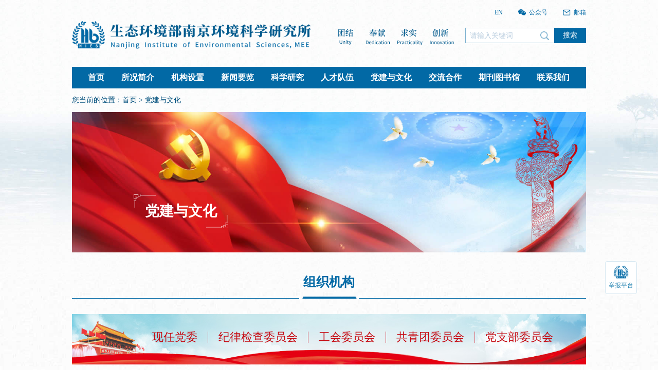

--- FILE ---
content_type: text/html
request_url: http://www.nies.org/djywh/
body_size: 52229
content:
<!DOCTYPE html>
<html>

<head>
    <meta charset="utf-8">
    <title>党建与文化-生态环境部南京环境科学研究所</title>
    <meta http-equiv="X-UA-Compatible" content="IE=edge,chrome=1">
    <meta name="viewport" content="width=device-width, initial-scale=1, user-scalable=no" />

    <script type="text/javascript" src="../images/202209_njhjyjs_rem.js"></script>

    <script type="text/javascript" src="../images/jquery-3.5.1.js"></script>
    <script type="text/javascript" src="../images/swiper-2.7.6.min.js"></script>

    <link rel="stylesheet" href="../images/202209_njhjyjs_base.css" />
    <link rel="stylesheet" href="../images/swiper-2.7.6.css" />
    <link class="stylefile" rel="stylesheet" href="../images/202209_njhjyjs_pc.css" />
    <link class="mobileStyle" rel="stylesheet" href="../images/202209_njhjyjs_mobile.css" />

    <link class="mobileStyle" rel="stylesheet" href="../images/swiper-bundle.min.css">
    <!--[if gte IE 7]>
    <script src="../images/jquery.placeholder.js" type="text/javascript" charset="utf-8"></script>
    <script type="text/javascript">
        $(function(){
            $('input[placeholder]').placeholder();
        })
    </script>
    <![endif]-->
    <script type="text/javascript">
        var isPC = IsPC(); //获取是否为PC端
        if (isPC) {
            //如果是PC端加载PC的js和css
            $(".mobileStyle").remove();
            dynamicLoadJs("../images/202209_njhjyjs_pc.js");
        } else {
            loadSwiper()

            function loadSwiper() {
                console.log('object');
                var new_element = document.createElement("script");
                new_element.setAttribute("type", "text/javascript");
                new_element.setAttribute("src", "../images/swiper-bundle.min-8.3.0.js");
                document.head.appendChild(new_element);
                if (new_element.readyState) { //IE
                    new_element.onreadystatechange = function () {
                        if (new_element.readyState == 'complete' || new_element.readyState == 'loaded') {
                            new_element.onreadystatechange = null;
                            callback();
                        }
                    }
                } else { //非IE
                    new_element.onload = function () {
                        callback();
                    }
                }
            }

            function callback() {
                dynamicLoadJs("../images/202209_njhjyjs_mobile.js");
                dynamicLoadJs("../images/njyj_mobile02_v202209.js");
            }

            //如果是移动端加载移动端的js和css
            $(".stylefile").remove();
        }
    </script>
</head>

<body class="njyjs_body_bg">
    <div class="njyjs_wrap">
        <!-- 头部 开始 -->
        <!-- 头部 开始 -->
<div class="w1400 njyjs_head">
    <div class="clear njyjs_head_t mobileNone">
        <ul class="fr njyjs_head_tr">
            <li class="fl">
                <a href="/ywz/" target="_blank">
                    <span class="fl sp">EN</span>
                </a>
            </li>
            <li class="fl gzh_hover">
                <a href="javascript:;">
                    <img class="imgs fl" src="/images/202209_njhjyjs_index6.png" alt="" />
                    <span class="fl sp">公众号</span>
                </a>
            </li>
            <li class="fl">
                <a href="https://email.mee.gov.cn/" target="_blank">
                    <img class="imgs fl" src="/images/202209_njhjyjs_index4.png" alt="" />
                    <span class="fl sp">邮箱</span>
                </a>
            </li>


        </ul>
        <div class="gzh_pic">
            
                <img src="https://www.nies.org/sy/index_gzh/202211/W020221124488979089187.jpg" alt="" />
            
        </div>
    </div>
    <div class="clear njyjs_head_b">
        <h1 class="fl njyjs_logo">
            <a href="https://www.nies.org/" class="">
            <img class="imgs mobileNone" src="/images/202209_njhjyjs_logo.png" alt="" />
            <img class="imgs pcNone" src="/images/202209_njhjyjs_logo.png" alt="" />
            </a>
        </h1>
        <div class="fr njyjs_head_br">
            <div class="fr njyjs_head_search">
                <input class="input1" type="text" placeholder="请输入关键词" id="searchKey" autocomplete="off" />
                <button class="but" type="submit" id="searchbt">搜索</button>
                <i class="icos"></i>
            </div>
            <img class="fr kouh mobileNone" src="/images/202209_njhjyjs_index3.png" alt="" />
            <i class="fr pcNone njyjs_head_nav_ico"></i>
        </div>
    </div>
    <div class="njyjs_nav mobileNone">
        <ul>
            <li class="lis"><a href='https://www.nies.org/' class="title">首页</a></li>
            <li class="lis">
                <a href="/skjj/" class="title">所况简介</a>
                <div class="subNav">

                    <div class="subNavItem">
                        <a href="/skjj/jgjj/">机构简介</a>
                    </div>

                    <div class="subNavItem">
                        <a href="/skjj/xrld/">现任领导</a>
                    </div>

                    <div class="subNavItem">
                        <a href="/skjj/lrld/">历任领导</a>
                    </div>

                    <div class="subNavItem">
                        <a href="/skjj/lsyg/">历史沿革</a>
                    </div>

                    <div class="subNavItem">
                        <a href="/skjj/dwzz/">单位资质</a>
                    </div>

                </div>
            </li>
            <li class="lis">
                <a href="/zzjg/" class="title">机构设置</a>
                <div class="subNav">

                    <div class="subNavItem">
                        <a href="/zzjg/zzjgt/">组织机构</a>
                    </div>

                    <div class="subNavItem">
                        <a href="/zzjg/glbm/">管理部门</a>
                    </div>

                    <div class="subNavItem">
                        <a href="/zzjg/kbmyjjg/">所属研究院</a>
                    </div>

                    <div class="subNavItem">
                        <a href="/zzjg/kybm/">科研部门</a>
                    </div>

                    <div class="subNavItem">
                        <a href="/zzjg/qyhgljg/">企业化管理机构</a>
                    </div>

                    <div class="subNavItem">
                        <a href="/zzjg/kypt/">科研平台</a>
                    </div>

                    <div class="subNavItem">
                        <a href="/zzjg/xszz/">学术组织</a>
                    </div>

                    <div class="subNavItem">
                        <a href="/zzjg/xswyhdqj/">学术委员会（第七届）</a>
                    </div>

                </div>
            </li>
            <li class="lis">
                <a href="/xwyl/" class="title">新闻要览</a>
                <div class="subNav">

                    <div class="subNavItem">
                        <a href="/xwyl/snyw/">所内动态</a>
                    </div>

                    <div class="subNavItem">
                        <a href="/xwyl/kydt/">科研动态</a>
                    </div>

                    <div class="subNavItem">
                        <a href="/xwyl/kjcxldcg/">科技创新亮点成果</a>
                    </div>

                    <div class="subNavItem">
                        <a href="/xwyl/bmdt/">部门动态</a>
                    </div>

                    <div class="subNavItem">
                        <a href="/xwyl/xsjl/">学术交流</a>
                    </div>

                    <div class="subNavItem">
                        <a href="/xwyl/tzgg/">通知公告</a>
                    </div>

                    <div class="subNavItem">
                        <a href="/xwyl/rczp/">人才招聘</a>
                    </div>

                    <div class="subNavItem">
                        <a href="/xwyl/whsh/">文化生活</a>
                    </div>

                </div>
            </li>
            <li class="lis">
                <a href="/kxyj/" class="title">科学研究</a>
                <div class="subNav">

                    <div class="subNavItem">
                        <a href="/kxyj/kycc/">科研成果</a>
                    </div>

                    <div class="subNavItem">
                        <a href="/kxyj/kyxm/">科研项目</a>
                    </div>

                    <div class="subNavItem">
                        <a href="/kxyj/zxfw/">咨询服务</a>
                    </div>

                </div>
            </li>
            <li class="lis">
                <a href="/rcdw/" class="title">人才队伍</a>
                <div class="subNav">

                    <div class="subNavItem">
                        <a href="/rcdw/yszj/">院士专家</a>
                    </div>

                    <div class="subNavItem">
                        <a href="/rcdw/yjy/">研究员</a>
                    </div>

                    <div class="subNavItem">
                        <a href="/rcdw/fyjy/">副研究员</a>
                    </div>

                    <div class="subNavItem">
                        <a href="/rcdw/bsjbsh/">博士及博士后</a>
                    </div>

                    <div class="subNavItem">
                        <a href="/rcdw/bshpy/">博士后培养</a>
                    </div>

                    <div class="subNavItem">
                        <a href="/rcdw/yjspy/">研究生培养</a>
                    </div>

                    <div class="subNavItem">
                        <a href="/rcdw/pygl/">培养管理</a>
                    </div>

                    <div class="subNavItem">
                        <a href="/rcdw/kxjfc/">科学家风采</a>
                    </div>

                </div>
            </li>
            <li class="lis">
                <a href="/djywh/" class="title">党建与文化</a>
                <div class="subNav">

                    <div class="subNavItem">
                        <a href="/djywh/dzzjg/">组织机构</a>
                    </div>

                    <div class="subNavItem">
                        <a href="/djywh/dqyd/">党群园地</a>
                    </div>

                    <div class="subNavItem">
                        <a href="/djywh/whfk/">文化副刊</a>
                    </div>

                </div>
            </li>
            <li class="lis">
                <a href="/jlhz/" class="title">交流合作</a>
                <div class="subNav">

                    <div class="subNavItem">
                        <a href="/jlhz/xsjl/">学术交流</a>
                    </div>

                    <div class="subNavItem">
                        <a href="/jlhz/kjhz/">科技合作</a>
                    </div>

                    <div class="subNavItem">
                        <a href="/jlhz/gjhz/">国际合作</a>
                    </div>

                    <div class="subNavItem">
                        <a href="/jlhz/gjhy/">国际会议</a>
                    </div>

                </div>
            </li>
            <li class="lis">
                <a href="/qktsg/" class="title">期刊图书馆</a>
                <div class="subNav">

                    <div class="subNavItem">
                        <a href="/qktsg/xb/">生态与农村环境学报</a>
                    </div>

                    <div class="subNavItem">
                        <a href="/qktsg/eco/">Eco-Environment & Health</a>
                    </div>

                    <div class="subNavItem">
                        <a href="/qktsg/sztsg/">数字图书馆</a>
                    </div>

                </div>
            </li>
            <li class="lis">
                <a href="/lxwm/" class="title">联系我们</a>
                <div class="subNav">
                    <div class="subNavItem">
                        <a href="/lxwm/#32839" target="_blank">单位地址</a>
                        <!-- <a href="/inc_32726/inctb/">include头部</a> -->
                    </div>
                    <div class="subNavItem">
                        <a href="/lxwm/#32841" target="_blank">部门联系方式</a>
                        <!-- <a href="/inc_32726/inctb/">include头部</a> -->
                    </div>
                    <div class="subNavItem">
                        <a href="/lxwm/#32842" target="_blank">外事举报方式</a>
                        <!-- <a href="/inc_32726/inctb/">include头部</a> -->
                    </div>
                </div>
            </li>
        </ul>
    </div>
</div>
<div class="pcNone njyjs_navms">
    <div class="njyjs_navms_s">
        <ul>
            <li>
                <div class="clear title1">
                    <a href="/" class="fl ts">首　　页</a>
                </div>
            </li>
            <li>
                <div class="clear title1">
                    <a href="/skjj/" class="fl ts">所况简介</a>
                    <i class="fr icos"></i>
                </div>
                <div class="sonul">

                    <a href="/skjj/jgjj/" class='tas'>机构简介</a>

                    <a href="/skjj/xrld/" class='tas'>现任领导</a>

                    <a href="/skjj/lrld/" class='tas'>历任领导</a>

                    <a href="/skjj/lsyg/" class='tas'>历史沿革</a>

                    <a href="/skjj/dwzz/" class='tas'>单位资质</a>

                </div>
            </li>
            <li>
                <div class="clear title1">
                    <a href="/zzjg/" class="fl ts">机构设置</a>
                    <i class="fr icos"></i>
                </div>
                <div class="sonul">

                    <a href="/zzjg/zzjgt/" class='tas'>组织机构</a>

                    <a href="/zzjg/glbm/" class='tas'>管理部门</a>

                    <a href="/zzjg/kbmyjjg/" class='tas'>所属研究院</a>

                    <a href="/zzjg/kybm/" class='tas'>科研部门</a>

                    <a href="/zzjg/qyhgljg/" class='tas'>企业化管理机构</a>

                    <a href="/zzjg/kypt/" class='tas'>科研平台</a>

                    <a href="/zzjg/xszz/" class='tas'>学术组织</a>

                    <a href="/zzjg/xswyhdqj/" class='tas'>学术委员会（第七届）</a>

                </div>
            </li>
            <li>
                <div class="clear title1">
                    <a href="/xwyl/" class="fl ts">新闻要览</a>
                    <i class="fr icos"></i>
                </div>
                <div class="sonul">

                    <a href="/xwyl/snyw/" class='tas'>所内动态</a>

                    <a href="/xwyl/kydt/" class='tas'>科研动态</a>

                    <a href="/xwyl/kjcxldcg/" class='tas'>科技创新亮点成果</a>

                    <a href="/xwyl/bmdt/" class='tas'>部门动态</a>

                    <a href="/xwyl/xsjl/" class='tas'>学术交流</a>

                    <a href="/xwyl/tzgg/" class='tas'>通知公告</a>

                    <a href="/xwyl/rczp/" class='tas'>人才招聘</a>

                    <a href="/xwyl/whsh/" class='tas'>文化生活</a>
                </div>
            </li>
            <li>
                <div class="clear title1">
                    <a href="/kxyj/" class="fl ts">科学研究</a>
                    <i class="fr icos"></i>
                </div>
                <div class="sonul">

                    <a href="/kxyj/kycc/" class='tas'>科研成果</a>

                    <a href="/kxyj/kyxm/" class='tas'>科研项目</a>

                    <a href="/kxyj/zxfw/" class='tas'>咨询服务</a>

                </div>
            </li>
            <li>
                <div class="clear title1">
                    <a href="/rcdw/" class="fl ts">人才队伍</a>
                    <i class="fr icos"></i>
                </div>
                <div class="sonul">

                    <a href="/rcdw/yszj/" class='tas'>院士专家</a>

                    <a href="/rcdw/yjy/" class='tas'>研究员</a>

                    <a href="/rcdw/fyjy/" class='tas'>副研究员</a>

                    <a href="/rcdw/bsjbsh/" class='tas'>博士及博士后</a>

                    <a href="/rcdw/bshpy/" class='tas'>博士后培养</a>

                    <a href="/rcdw/yjspy/" class='tas'>研究生培养</a>

                    <a href="/rcdw/pygl/" class='tas'>培养管理</a>

                    <a href="/rcdw/kxjfc/" class='tas'>科学家风采</a>

                </div>
            </li>
            <li>
                <div class="clear title1">
                    <a href="/djywh/" class="fl ts">党建与文化</a>
                    <i class="fr icos"></i>
                </div>
                <div class="sonul">

                    <a href="/djywh/dzzjg/" class='tas'>组织机构</a>

                    <a href="/djywh/dqyd/" class='tas'>党群园地</a>

                    <a href="/djywh/whfk/" class='tas'>文化副刊</a>

                </div>
            </li>
            <li>
                <div class="clear title1">
                    <a href="/jlhz/" class="fl ts">交流合作</a>
                    <i class="fr icos"></i>
                </div>
                <div class="sonul">

                    <a href="/jlhz/xsjl/" class='tas'>学术交流</a>

                    <a href="/jlhz/kjhz/" class='tas'>科技合作</a>

                    <a href="/jlhz/gjhz/" class='tas'>国际合作</a>

                    <a href="/jlhz/gjhy/" class='tas'>国际会议</a>

                </div>
            </li>
            <li>
                <div class="clear title1">
                    <a href="/qktsg/" class="fl ts">期刊图书馆</a>
                    <i class="fr icos"></i>
                </div>
                <div class="sonul">

                    <a href="/qktsg/xb/" class='tas'>生态与农村环境学报</a>

                    <a href="/qktsg/eco/" class='tas'>Eco-Environment & Health</a>

                    <a href="/qktsg/sztsg/" class='tas'>数字图书馆</a>

                </div>
            </li>
            <li>
                <div class="clear title1">
                    <a href="/lxwm/" class="fl ts">联系我们</a>
                    <i class="fr icos"></i>
                </div>
                <div class="sonul">
                    <a href="/lxwm/#32839" class='tas'>单位地址</a>
                    <a href="/lxwm/#32841" class='tas'>部门联系方式</a>
                    <a href="/lxwm/#32842" class='tas'>外事举报方式</a>
                </div>
            </li>
        </ul>
    </div>
</div>
<!-- 头部 结束 -->

<script>
    $(function(){

        $("#searchbt").click(function(){

            if($("#searchKey").val().trim()==''){
                alert("请输入关键词");
                return;
            }


            localStorage.setItem("searchKey",$("#searchKey").val().trim());
            location.href = '/search';

        })

        $('.sonul a').bind('click', function() {
            $('.njyjs_head_nav_ico').trigger('click')
        })

    })
</script>
        <!-- 头部 结束 -->
        <!-- 下级页面 开始 -->
        <div class="w1400 njyjs_list_w">
            <div class="njyjs_list_wz">
                您当前的位置：<a href="../" target="_blank" title="首页">首页</a>&nbsp;&gt;&nbsp;党建与文化
            </div>
            <div class="njyjs_list_banner njyjs_scale_img njyjs_djywh_banner">
                <div class="title">
                    <i class="icos icos1"></i>
                    <i class="icos icos2"></i>
                    <p class="ts">党建与文化</p>
                </div>
                <img class="imgs mobileNone" src="../images/202209_njhjyjs_index56.jpg" alt="" />
                <img class="imgs pcNone" src="../images/202209_njhjyjsM_index56.jpg" alt="" />
            </div>
            <!-- 党建与文化 开始 -->
            <div class="njyjs_djywh">
                <div class="njyjs_djywh_dqyd">
                    <!-- 组织机构 -->
                    <a name="33320"></a>
                    <div class="njyjs_title_a">
                        <p class="t1">
                            组织机构
                            <i class="icos icos1"></i>
                            <i class="icos icos2"></i>
                        </p>
                    </div>

                    <div class="njyjs_djywh_zzjg">
                        <ul class="njyjs_djywh_zzjg_ul">

                            <li><a href="./dzzjg/xrdwwy/" target="_blank" target="_blank">现任党委</a></li>
                            <li><a href="./dzzjg/jljcwyh/" target="_blank">纪律检查委员会</a></li>
                            <li><a href="./dzzjg/gh_33324/" target="_blank">工会委员会</a></li>
                            <li><a href="./dzzjg/tw/" target="_blank">共青团委员会</a></li>
                            <li><a href="./dzzjg/jcdzz/" target="_blank">党支部委员会</a></li>
                        </ul>
                        <img class="imgs mobileNone" src="../images/djywh_zzjg_pc_bg.jpg" />
                        <img class="imgs pcNone" src="../images/djywh_zzjg_pc_mobile.jpg" />
                        <!-- <img class="imgs mobileNone" src="../images/202209_njhjyjs_index57.jpg" alt="" />
                        <img class="imgs pcNone" src="../images/202209_njhjyjsM_index57.jpg" alt="" /> -->
                    </div>

                    <!-- 党群园地 -->
                    <a name="32819"></a>
                    <div class="njyjs_title_a">
                        <p class="t1">
                            党群园地
                            <i class="icos icos1"></i>
                            <i class="icos icos2"></i>
                        </p>
                    </div>

                    <div class="clear njyjs_djywh_djhd">
                        <div class="fl box_shadow1 kjs" style="width:100%">
                            <div class="njyjs_title_b">
                                <p class="fl t1">
                                    <i class="xians"></i>
                                    党建动态
                                </p>
                                <a href="./dqyd/djdt/" class="fr more">
                                    更多
                                </a>
                            </div>
                            <div class="njyjs_news6">
                                <ul>
                                
                                    <li class="clear">
                                        <a href="./dqyd/djdt/202512/t20251230_1139287.html" target="_blank" class="fl kj" title=" 深学笃行党的二十届四中全会精神 以科研创新赋能南京所新征程<br />——土壤中心、固废中心、化学品中心、生态文明中心、工程中心和科技处党支部联合开展主题党日活动">
                                            深学笃行党的二十届四中全会精神 以科研创新赋能南京所新征程<br />——土壤中心、固废中心、化学品中心、生态文明中心、工程中心和科技处党支部联合开展主题党日活动
                                        </a>
                                        <i class="fr time">12-30</i>
                                    </li>
                                
                                    <li class="clear">
                                        <a href="./dqyd/djdt/202512/t20251222_1138286.html" target="_blank" class="fl kj" title=" 南京所举办党建大讲堂<br /> ——“延安革命旧址是一本永远读不完的书”宣讲活动">
                                            南京所举办党建大讲堂<br /> ——“延安革命旧址是一本永远读不完的书”宣讲活动
                                        </a>
                                        <i class="fr time">12-22</i>
                                    </li>
                                
                                    <li class="clear">
                                        <a href="./dqyd/djdt/202512/t20251201_1135310.html" target="_blank" class="fl kj" title=" 南京所召开新入职人员、在外借调挂职与长期驻点人员和青年代表集体谈话会议">
                                            南京所召开新入职人员、在外借调挂职与长期驻点人员和青年代表集体谈话会议
                                        </a>
                                        <i class="fr time">12-01</i>
                                    </li>
                                
                                    <li class="clear">
                                        <a href="./dqyd/djdt/202511/t20251128_1135212.html" target="_blank" class="fl kj" title=" 有机中心党支部开展深入学习贯彻党的二十届四中全会精神主题党日活动">
                                            有机中心党支部开展深入学习贯彻党的二十届四中全会精神主题党日活动
                                        </a>
                                        <i class="fr time">11-28</i>
                                    </li>
                                
                                    <li class="clear">
                                        <a href="./dqyd/djdt/202511/t20251119_1134245.html" target="_blank" class="fl kj" title=" 南京所举办党支部书记和党务纪检干部培训班">
                                            南京所举办党支部书记和党务纪检干部培训班
                                        </a>
                                        <i class="fr time">11-19</i>
                                    </li>
                                
                                    <li class="clear">
                                        <a href="./dqyd/djdt/202511/t20251107_1132261.html" target="_blank" class="fl kj" title=" 有机中心党支部开展集中学习《习近平谈治国理政》第五卷主题党日活动">
                                            有机中心党支部开展集中学习《习近平谈治国理政》第五卷主题党日活动
                                        </a>
                                        <i class="fr time">11-07</i>
                                    </li>
                                
                                </ul>
                            </div>
                        </div>
                    </div>
                    <a name="32824"></a>
                    <div class="njyjs_djywh_djzt">
                        <div class="njyjs_title_b">
                            <p class="fl t1">
                                <i class="xians"></i>
                                党建专题
                            </p>
                        </div>
                        <div class="mobileNone swiper-container njyjs_djywh_djzt_s njyjs_djywh_djzt_js">
                            <ul class="swiper-wrapper">
                                
                                <li class="swiper-slide">
                                    <div class="clear kj">
                                      
                                      <a href="./dqyd/djzt/djdjt/" target="_blank" class="fl as njyjs_scale_img">
                                        <img class="imgs" src="./dqyd/djzt/djdjt/images/P020221124609565791316.jpg" />
                                      </a>
                                      
                                      <a href="./dqyd/djzt/ldhq/" target="_blank" class="fl as njyjs_scale_img">
                                        <img class="imgs" src="./dqyd/djzt/ldhq/images/P020230118405691735416.jpg" />
                                      </a>
                                      
                                      <a href="./dqyd/djzt/dyxf/" target="_blank" class="fl as njyjs_scale_img">
                                        <img class="imgs" src="./dqyd/djzt/dyxf/images/P020251125521510704107.png" />
                                      </a>
                                      
                                      <a href="./dqyd/djzt/jfgs/" target="_blank" class="fl as njyjs_scale_img">
                                        <img class="imgs" src="./dqyd/djzt/jfgs/images/P020251125521588439875.png" />
                                      </a>
                                      
                                    </div>
                                </li>
                                
                            </ul>
                            <!-- <div class="page"></div> -->
                        </div>
                        <div class="njyjs_djywh_djzt_js_M swiper-container pcNone">
                            <ul class="swiper-wrapper">
                                
                                <li class="swiper-slide">
                                    <div class="clear kj">
                                        <a href="./dqyd/djzt/djdjt/" target="_blank" class="fl as njyjs_scale_img">
                                        <img class="imgs" src="./dqyd/djzt/djdjt/images/P020221124609565791316.jpg" />
                                        </a>
                                    </div>
                                </li>
                               
                                <li class="swiper-slide">
                                    <div class="clear kj">
                                        <a href="./dqyd/djzt/ldhq/" target="_blank" class="fl as njyjs_scale_img">
                                        <img class="imgs" src="./dqyd/djzt/ldhq/images/P020230118405691735416.jpg" />
                                        </a>
                                    </div>
                                </li>
                               
                                <li class="swiper-slide">
                                    <div class="clear kj">
                                        <a href="./dqyd/djzt/dyxf/" target="_blank" class="fl as njyjs_scale_img">
                                        <img class="imgs" src="./dqyd/djzt/dyxf/images/P020251125521510704107.png" />
                                        </a>
                                    </div>
                                </li>
                               
                                <li class="swiper-slide">
                                    <div class="clear kj">
                                        <a href="./dqyd/djzt/jfgs/" target="_blank" class="fl as njyjs_scale_img">
                                        <img class="imgs" src="./dqyd/djzt/jfgs/images/P020251125521588439875.png" />
                                        </a>
                                    </div>
                                </li>
                               
                            </ul>
                            <!-- <div class="page"></div> -->
                        </div>
                    </div>
                    <div class="clear njyjs_djywh_djhd njyjs_djywh_ljwh">
                        <div class="fl box_shadow1 kjs">
                            <div class="njyjs_title_b">
                                <p class="fl t1">
                                    <i class="xians"></i>
                                    廉洁文化/环保清风
                                </p>
                                <a href="./dqyd/ljwh/" class="fr more">
                                    更多
                                </a>
                            </div>
                            <div class="njyjs_news6">
                                <ul>

                                    
                                    <li class="clear">
                                        <a href="https://www.ccdi.gov.cn/pln/202601/t20260128_472218.html" target="_blank" class="fl kj" title="广安观潮丨学讲话 悟思想⑩引导党员干部懂法纪明规矩知敬畏">
                                            广安观潮丨学讲话 悟思想⑩引导党员干部懂法纪明规矩知敬畏
                                        </a>
                                        <i class="fr time">01-30</i>
                                    </li>
                                    
                                    <li class="clear">
                                        <a href="https://www.ccdi.gov.cn/pln/202601/t20260106_468087.html" target="_blank" class="fl kj" title="广安观潮丨把权力关进制度笼子">
                                            广安观潮丨把权力关进制度笼子
                                        </a>
                                        <i class="fr time">01-06</i>
                                    </li>
                                    
                                    <li class="clear">
                                        <a href="https://www.ccdi.gov.cn/pln/202512/t20251209_463374.html" target="_blank" class="fl kj" title="广安观潮 | 以“同治”铲除风腐共性根源">
                                            广安观潮 | 以“同治”铲除风腐共性根源
                                        </a>
                                        <i class="fr time">12-09</i>
                                    </li>
                                    
                                    <li class="clear">
                                        <a href="https://www.ccdi.gov.cn/pln/202512/t20251203_462288.html" target="_blank" class="fl kj" title="廉语清风丨心正则身正">
                                            廉语清风丨心正则身正
                                        </a>
                                        <i class="fr time">12-03</i>
                                    </li>
                                    
                                    <li class="clear">
                                        <a href="https://www.ccdi.gov.cn/pln/202511/t20251114_458845.html" target="_blank" class="fl kj" title="广安观潮丨​深入学习贯彻党的二十届四中全会精神 持之以恒推进全面从严治党">
                                            广安观潮丨​深入学习贯彻党的二十届四中全会精神 持之以恒推进全面从严治党
                                        </a>
                                        <i class="fr time">11-14</i>
                                    </li>
                                    
                                    <li class="clear">
                                        <a href="https://www.ccdi.gov.cn/pln/202510/t20251028_455371.html" target="_blank" class="fl kj" title="方圆谈 | 做严格家教家风的表率">
                                            方圆谈 | 做严格家教家风的表率
                                        </a>
                                        <i class="fr time">10-28</i>
                                    </li>
                                    
                                    
                                </ul>
                            </div>
                        </div>
                        <div class="fr njyjs_djywh_ljwh_r">
                            <a href="./dqyd/djdt/" class="njyjs_scale_img" target="_blank">
                                <img class="imgs pc1400 mobileNone" src="../images/202209_njhjyjs_t17.jpg" alt="" />
                                <img class="imgs pc1000 mobileNone" src="../images/202209_njhjyjs1000_t17.jpg" alt="" />
                                <img class="imgs pc1000 pcNone" src="../images/202209_njhjyjsM_t17.jpg" alt="" />
                            </a>
                        </div>
                    </div>
                </div>
                <div class="njyjs_djywh_whfk">
<a name="32820"></a>
                    <div class="njyjs_title_a">
                        <p class="t1">
                            文化副刊
                            <i class="icos icos1"></i>
                            <i class="icos icos2"></i>
                        </p>
                    </div>
                    <div class="njyjs_djywh_whfk_s">
                        <div class="njyjs_djywh_whfk_st njyjs_title_c clear">
                            <ul class="clear fl">
                                <li class="on">
                                    <a href="javascript:;" class="kj">
                                        <i class="icos icos1"></i>
                                        文学
                                    </a>
                                </li>
                                
                                <li>
                                    <a href="javascript:;" class="kj">
                                        <i class="icos icos2"></i>
                                        书画
                                    </a>
                                </li>
                                

                                
                                <li>
                                    <a href="javascript:;" class="kj">
                                        <i class="icos icos3"></i>
                                        摄影
                                    </a>
                                </li>
                                


                                
                                <li>
                                    <a href="javascript:;" class="kj">
                                        <i class="icos icos4"></i>
                                        体育
                                    </a>
                                </li>
                                
                            </ul>
                            <div class="more_group fr">
                                <a href="./whfk/wx/" class="fr more">更多</a>
                                <a href="./whfk/sh/" class="fr more" style="display:none">更多</a>
                                <a href="./whfk/sy/" class="fr more" style="display:none">更多</a>
                                <a href="./whfk/ty/" class="fr more" style="display:none">更多</a>
                            </div>
                        </div>
                        <div class="njyjs_djywh_whfk_sb">


                            <div class="kj" style="display: block;">
                                <ul class="clear">

                                    
                                    <li class="li1">
                                        <a href="./whfk/wx/202301/t20230113_1012880.html" class="kjs njyjs_scale_img" target="_blank">
                                            <img class="imgs" src="./whfk/wx/202301/W020230118437290783724.jpg" />
                                        </a>
                                    </li>
                                    
                                    <li class="li2">
                                        
                                        <a href="./whfk/wx/202301/t20230113_1012878.html" class="kjs njyjs_scale_img" target="_blank">
                                            <img class="imgs" src="./whfk/wx/202301/W020230118438111875131.jpg" />
                                        </a>
                                         
                                        <a href="./whfk/wx/202301/t20230113_1012876.html" class="kjs njyjs_scale_img" target="_blank">
                                            <img class="imgs" src="./whfk/wx/202301/W020230118434421197431.jpg" />
                                        </a>
                                         
                                    </li>
                                    <li class="li3">
                                        
                                    </li>
                                </ul>
                            </div>

                            
                            <div class="kj">
                                <ul class="clear">

                                    
                                    <li class="li1">
                                        <a href="./whfk/sh/202212/t20221213_1007826.html" target="_blank" class="kjs njyjs_scale_img">
                                            <img class="imgs" src="./whfk/sh/202212/W020230107508679296571.jpg" />
                                        </a>
                                    </li>
                                    


                                    <li class="li2">
                                        
                                        <a href="./whfk/sh/202212/t20221213_1007824.html" target="_blank" class="kjs njyjs_scale_img">
                                            <img class="imgs" src="./whfk/sh/202212/W020230107509144477685.jpg" />
                                        </a>
                                         
                                        <a href="./whfk/sh/202212/t20221213_1007822.html" target="_blank" class="kjs njyjs_scale_img">
                                            <img class="imgs" src="./whfk/sh/202212/W020230107509587634862.jpg" />
                                        </a>
                                         
                                    </li>
                                    <li class="li3">
                                        
                                        <a href="./whfk/sh/202212/t20221213_1007821.html" target="_blank" class="kjs njyjs_scale_img">
                                            <img class="imgs" src="./whfk/sh/202212/W020230107512504649422.jpg" />
                                        </a>
                                         
                                    </li>
                                </ul>
                            </div>
                            
                            <div class="kj">
                                <ul class="clear">

                                    
                                    <li class="li1">
                                        <a href="./whfk/sy/202301/t20230113_1012893.html" target="_blank" class="kjs njyjs_scale_img">
                                            <img class="imgs" src="./whfk/sy/202301/W020230113659555341481.jpg" />
                                        </a>
                                    </li>
                                    


                                    <li class="li2">
                                        
                                        <a href="./whfk/sy/202301/t20230113_1012891.html" target="_blank" class="kjs njyjs_scale_img">
                                            <img class="imgs" src="./whfk/sy/202301/W020230113656912340385.jpg" />
                                        </a>
                                         
                                        <a href="./whfk/sy/202301/t20230113_1012889.html" target="_blank" class="kjs njyjs_scale_img">
                                            <img class="imgs" src="./whfk/sy/202301/W020230113654802473472.jpg" />
                                        </a>
                                         
                                    </li>
                                    <li class="li3">
                                        
                                        <a href="./whfk/sy/202301/t20230113_1012887.html" target="_blank" class="kjs njyjs_scale_img">
                                            <img class="imgs" src="./whfk/sy/202301/W020230113653249182081.jpg" />
                                        </a>
                                         
                                    </li>
                                </ul>
                            </div>
                            
                            <div class="kj">
                                <ul class="clear">

                                    
                                    <li class="li1">
                                        <a href="./whfk/ty/202212/t20221213_1007830.html" target="_blank" class="kjs njyjs_scale_img">
                                            <img class="imgs" src="./whfk/ty/202212/W020230222550050435405.jpg" />
                                        </a>
                                    </li>
                                    


                                    <li class="li2">
                                        
                                        <a href="./whfk/ty/202212/t20221213_1007829.html" target="_blank" class="kjs njyjs_scale_img">
                                            <img class="imgs" src="./whfk/ty/202212/W020221213794523129211.jpg" />
                                        </a>
                                         
                                    </li>
                                    <li class="li3">
                                        
                                    </li>
                                </ul>
                            </div>
                            
                        </div>
                    </div>
                </div>
            </div>
            <!-- 党建与文化 结束  -->
        </div>
        <!-- 下级页面 结束 -->
        <!-- 友情链接 开始 -->
            <!-- 友情链接 开始 -->
      <div class="njyjs_link">
        <div class="w1400 njyjs_link_w">
          <div class="title">友情链接：</div>
          <div class="clear njyjs_link_s mobileNone">
            <ul class="fl uls">
              <li>
                <a href="http://www.mee.gov.cn/" target="_blank">中华人民共和国生态环境部</a>
              </li>
              <li>
                <a href="http://hddc.mee.gov.cn/" target="_blank">生态环境部华东督察局</a>
              </li>
              <li>
                <a href="http://www.caepi.org.cn/" target="_blank">中国环境保护产业协会</a>
              </li>
              <li></li>
			</ul>
            <ul class="fl uls">
              <li>
                <a href="http://sthjt.jiangsu.gov.cn/" target="_blank">江苏省生态环境厅</a>
              </li>
              <li>
                <a href="http://www.china-eia.com/" target="_blank">中国环境影响评价网</a>
              </li>
              <li>
                <a href="http://www.cesp.com.cn/" target="_blank">中国环境出版集团</a>
              </li>
              <li></li>
			</ul>
            <ul class="fl uls">
              <li>
                <a href="http://www.craes.cn" target="_blank">中国环境科学研究院</a>
              </li>
              <li>
                <a href="http://www.cenews.com.cn/" target="_blank">中国环境报</a>
              </li>
              <li>
                <a href="http://www.cfej.net/" target="_blank">中国环境记协</a>
              </li>
              <li></li>
            </ul>
            <ul class="fl uls">
              <li>
                <a href="http://www.scies.org/" target="_blank">华南环境科学研究所</a>
              </li>
              <li>
                <a href="http://www.chinacses.org/" target="_blank">中国环境科学学会</a>
              </li>
              <li>
                <a href="http://www.cjxh.org.cn/" target="_blank">长江技术经济学会</a>
              </li>
              <li></li>
            </ul>
          </div>
          <div class="clear njyjs_link_s pcNone">
            <ul class="clear uls">
              
                <li><a href="http://www.mee.gov.cn/" target="_blank">中华人民共和国生态环境部</a></li>
              
                <li><a href="http://sthjt.jiangsu.gov.cn/" target="_blank">江苏省生态环境厅</a></li>
              
                <li><a href="http://www.craes.cn" target="_blank">中国环境科学研究院</a></li>
              
                <li><a href="http://www.scies.org/" target="_blank">华南环境科学研究所</a></li>
              
                <li><a href="http://hddc.mee.gov.cn/" target="_blank">生态环境部华东督察局</a></li>
              
                <li><a href="http://www.china-eia.com/" target="_blank">中国环境影响评价网</a></li>
              
                <li><a href="http://www.cenews.com.cn/" target="_blank">中国环境报</a></li>
              
                <li><a href="http://www.chinacses.org/" target="_blank">中国环境科学学会</a></li>
              
                <li><a href="http://www.caepi.org.cn/" target="_blank">中国环境保护产业协会</a></li>
              
                <li><a href="http://www.cesp.com.cn/" target="_blank">中国环境出版集团</a></li>
              
                <li><a href="http://www.cfej.net/" target="_blank">中国环境记协</a></li>
              
                <li><a href="http://www.cjxh.org.cn/" target="_blank">长江技术经济学会</a></li>
              
            </ul>
          </div>
        </div>
      </div>
      <!-- 友情链接 结束 -->
      <!-- 底部 开始 -->
      <div class="njyjs_footer">
        <div class="clear w1400 njyjs_footer_w">
          <div class="fl njyjs_footer_l">
            <a href="https://bszs.conac.cn/sitename?method=show&id=29D4CFB02E8602B1E053022819AC5097" target="_blank">
              <img src="/images/202209_njhjyjs_index30.png" alt="" />
            </a>
          </div>
          <div class="fl njyjs_footer_text ">
			<span class="sp">主办：生态环境部南京环境科学研究所</span>
            <span class="sp">邮编：210042</span>
            <br class="pcNone" />
            <span class="sp">电话：025-85287222</span> &nbsp;
            <span class="sp">地址：南京市蒋王庙街8号</span>
            <br class="pcNone" />
            <span class="sp"><a href="https://beian.miit.gov.cn/" target="_blank">备案号：苏ICP备11028110号</a></span>
            <br class="pcNone" />
            <span class="sp"><a href="http://www.beian.gov.cn/portal/registerSystemInfo?recordcode=32010202011310" target="_blank"><img src="/images/biaoshi.png" alt="" /> 苏公网安备 32010202011310号</a></span>
          </div>
          <div class="fr njyjs_footer_r">

          </div>
        </div>
      </div>
      <!-- 底部 结束 -->
      <!-- 返回顶部 开始 -->
      <div class="njyjs_footer_pf">
        <ul>

          <li>
            <a href="https://www.nies.org/lzjb/ " class="kj" target="_blank">
              <img class="imgs" src="/images/202209_njhjyjs_index33.png" alt="" />
              <p class="t1">举报平台</p>
            </a>
          </li>
          <li class="">
            <a href="#" class="kj njyjs_footer_top" style="display: none">
              <img class="imgs" src="/images/202209_njhjyjs_index34.png" alt="" />
              <p class="t1">返回顶部</p>
            </a>
          </li>
        </ul>
      </div>
      <!-- 返回顶部 结束 -->
      <!--baidutongji2023-->
      <script>
      var _hmt = _hmt || [];
      (function() {
        var hm = document.createElement("script");
        hm.src = "https://hm.baidu.com/hm.js?82a29b710c5d9be09d3e792652635959";
        var s = document.getElementsByTagName("script")[0]; 
        s.parentNode.insertBefore(hm, s);
      })();
      </script>
        <!-- 返回顶部 结束 -->
    </div>
</body>

</html>

--- FILE ---
content_type: text/css
request_url: http://www.nies.org/images/202209_njhjyjs_base.css
body_size: 2042
content:
body,
div,
dl,
dt,
dd,
ul,
ol,
li,
h1,
h2,
h3,
h4,
h5,
h6,
pre,
code,
form,
fieldset,
legend,
input,
button,
textarea,
p,
blockquote,
th,
td {
	margin: 0;
	padding: 0;
}

fieldset,
img {
	border: 0;
}

:focus {
	outline: 0;
}

address,
caption,
cite,
code,
dfn,
em,
/* strong, */
th,
var,
optgroup {
	font-style: normal;
	font-weight: 400;
}

abbr,
acronym {
	border: 0;
	font-variant: normal;
}

ol,
ul {
	list-style: none;
}

table {
	/* border-collapse: collapse; */
	/* border-spacing: 0;
	margin: 0 auto; */
	border-collapse: separate !important;
    border-spacing: 0px !important;
    background-color: #ccd6e1 !important;

    border-top: 1px solid #000 !important;
    border-left: 1px solid #000 !important;
    border-right: 0 !important;
    border-bottom: 0 !important;
}
table td {
	background: #fff;
    border-top: 0 !important;
    border-left: 0 !important;
    border-right: 1px solid #000 !important;
    border-bottom: 1px solid #000 !important;
}
caption,
th {
	text-align: left;
}

sup,
sub {
    font-size: 50% !important;
	/* font-size: 100%;
	vertical-align: baseline; */
}

blockquote,
q {
	quotes: none;
}

blockquote:before,
blockquote:after,
q:before,
q:after {
	content: none;
}

.clear {
	clear: both;
}

img {
	border: 0;
	outline: 0;
}

body {
	font-family: "Microsoft YaHei";
	color: #1a1a1a;
}

.clear {
	zoom: 1;
}

.clear:after {
	display: table;
	content: '';
	clear: both;
}

a {
	text-decoration: none;
	color: #1a1a1a;
}

a:hover {
	color: #d72523;
}

.fl {
	float: left;
}

.fr {
	float: right;
}

.njyjs_scale_img {
	overflow: hidden;
}

.njyjs_scale_img .imgs {
	transition: transform 0.5s;
	-webkit-transition: transform 0.5s;
}

.njyjs_scale_img:hover .imgs {
	transform: scale(1.1, 1.1);
	-ms-transform: scale(1.1, 1.1);
	-webkit-transform: scale(1.1, 1.1);
}

.njyjs_scale_img_nov .imgs {
	transition: transform 0.5s;
	-webkit-transition: transform 0.5s;
}

.njyjs_scale_img_nov:hover .imgs {
	transform: scale(1.1, 1.1);
	-ms-transform: scale(1.1, 1.1);
	-webkit-transform: scale(1.1, 1.1);
}

--- FILE ---
content_type: text/css
request_url: http://www.nies.org/images/202209_njhjyjs_pc.css
body_size: 78871
content:
@charset "UTF-8";
.w1400 {
  width: 1400px;
  margin: 0 auto;
}

a:hover {
  color: #0269a5;
}

body {
  font-size: 16px;
  color: #1a1a1a;
}

.pcNone {
  display: none !important;
}

.box_shadow1 {
  background: #fff;
  box-shadow: 0px 0px 4px rgba(2, 105, 165, 0.19);
}

/* 背景 */
.njyjs_body_bg {
  background: url(202209_njhjyjs_index2.jpg);
}

.njyjs_wrap {
  background: url(202209_njhjyjs_index1.jpg) no-repeat center top;
}

@media screen and (min-width: 1920px) {
  .njyjs_wrap {
    background-size: 100% auto;
  }
}

/* 头部 */
.njyjs_head_t {
  position: relative;
}
.gzh_pic {
  width: 150px;
  height: 150px;
  padding: 5px;
  background-color: #FFF;
  position: absolute;
  top: 40px;
  right: 0;
  z-index: 9;
  border: 1px solid #eee;
  display: none;
}
.njyjs_head_tr {
  margin-top: 19px;
}

.njyjs_head_tr li {
  line-height: 17px;
  margin-left: 30px;
  cursor: pointer;
}

.njyjs_head_tr li .imgs {
  width: 21px;
  height: 17px;
  margin-right: 7px;
}

.njyjs_head_tr li .sp {
  color: #0269a5;
}

.njyjs_logo {
  margin-top: 13px;
}

.njyjs_logo .imgs {
  display: block;
  width: 558px;
  height: 66px;
}

.njyjs_head_br {
}

.njyjs_head_search {
  margin-top: 29px;
  padding-right: 74px;
  position: relative;
}

.njyjs_head_search .input1 {
  border: 1px solid #7eb2d0;
  border-right: 0;
  height: 34px;
  width: 151px;
  padding: 0 44px 0 10px;
  font-size: 16px;
}

.njyjs_head_search .input1::placeholder {
  color: #b8ccde;
}

.njyjs_head_search .input1::-webkit-input-placeholder {
  color: #b8ccde;
}

.njyjs_head_search .input1::-moz-placeholder {
  color: #b8ccde;
}

.njyjs_head_search .but {
  position: absolute;
  width: 74px;
  height: 100%;
  background-color: #0269a5;
  color: #fff;
  border: none;
  font-size: 16px;
  cursor: pointer;
  left: 206px;
}

.njyjs_head_search .icos {
  width: 20px;
  height: 20px;
  background: url(202209_njhjyjs_index7.png) no-repeat center center;
  position: absolute;
  right: 86px;
  top: 8px;
}

.njyjs_head_br .kouh {
  margin-top: 29px;
  display: block;
  width: 300px;
  margin-right: 45px;
}

/* 导航 */
.njyjs_nav {
  margin-top: 42px;
  height: 50px;
  line-height: 50px;
  background-color: #0269a5;
  padding-left: 31px;
}

.njyjs_nav .lis {
  float: left;
}

.njyjs_nav .lis .title {
  font-size: 20px;
  color: #fff;
  font-weight: bold;
  display: block;
  padding: 0 27px;
}

.njyjs_nav .lis .title:hover {
  background-color: #004f7c;
}

/* 头条 */
.njyjs_topline_t {
  line-height: 42px;
  font-size: 42px;
  text-align: center;
  height: 42px;
  margin-top: 38px;
}

.njyjs_topline_t a {
  display: block;
  width: 100%;
  color: #004f7c;
  font-weight: bold;
  overflow: hidden;
  text-overflow: ellipsis;
  white-space: nowrap;
}

.njyjs_topline_t a:hover {
  color: #0269a5;
}

.njyjs_topline_b {
  margin-top: 22px;
}

.njyjs_topline_bl li {
  border-right: 1px solid #004f7c;
  max-width: 390px;
  height: 18px;
  line-height: 18px;
  padding: 0 21px;
  float: left;
}

.njyjs_topline_bl li:last-child {
  border-right: none;
}

.njyjs_topline_bl li a {
  font-size: 16px;
  display: block;
  color: #004f7c;
  overflow: hidden;
  white-space: nowrap;
  text-overflow: ellipsis;
}

.njyjs_topline_bl li a:hover {
  color: #0269a5;
}

.njyjs_topline_b .more {
  padding-right: 27px;
  margin-right: 4px;
  font-size: 16px;
  color: #2cb6b6;
  line-height: 18px;
  background: url(202209_njhjyjs_index8.png) no-repeat right center;
}

.njyjs_topline_b .more:hover {
  color: #41a2a2;
  background-image: url(202209_njhjyjs_index8_s.png);
}

/* banner */
.njyjs_banner {
  width: 100%;
  height: 560px;
  margin-top: 29px;
}

.njyjs_banner li {
  width: 100%;
  height: 560px;
  overflow: hidden;
  position: relative;
}

.njyjs_banner li .imgs {
  width: 100%;
  height: 560px;
}

.njyjs_banner li .banner_text {
  width: 100%;
  height: 56px;
  color: #FFFF;
  font-size: 22px;
  line-height: 56px;
  background-color: rgba(0, 0, 0, .6);
  position: absolute;
  left: 0;
  bottom: 0;
  padding: 0 130px 0 20px;
  box-sizing: border-box;
  overflow: hidden;
  white-space: nowrap;
  text-overflow: ellipsis;
}

.njyjs_banner .pageState {
  position: absolute;
  right: 47px;
  bottom: 13px;
  font-size: 18px;
  line-height: 18px;
  color: #fff;
  z-index: 1;
  letter-spacing: 5px;
}

.njyjs_banner .pageState span {
  font-size: 26px;
  margin-right: 10px;
  letter-spacing: 0;
}

.njyjs_banner .next,
.njyjs_banner .prev {
  position: absolute;
  z-index: 2;
  top: 50%;
  margin-top: -15px;
  width: 15px;
  height: 30px;
  background-repeat: no-repeat;
  background-position: center center;
  cursor: pointer;
}

.njyjs_banner .prev {
  left: 50px;
  background-image: url(202209_njhjyjs_index9.png);
}

.njyjs_banner .next {
  right: 50px;
  background-image: url(202209_njhjyjs_index10.png);
}

/* 轮播 所内要闻 */
.njyjs_lunbsn {
  margin-top: 49px;
}

.njyjs_lunbsn_l {
  width: 880px;
  height: 500px;
  overflow: hidden;
  position: relative;
}

.njyjs_lunbsn_l ul li {
  width: 880px;
  height: 500px;
  overflow: hidden;
  position: relative;
}

.njyjs_lunbsn_l ul li .kj {
  display: block;
}

.njyjs_lunbsn_l ul li .imgs {
  display: block;
  width: 880px;
  height: 500px;
  position: relative;
}

.njyjs_lunbsn_l ul li .text {
  position: absolute;
  left: 0;
  bottom: 0;
  width: 100%;
  padding-top: 22px;
  background: url(202209_njhjyjs_index11.png) no-repeat center center;
}

.njyjs_lunbsn_l ul li .text .t1 {
  display: block;
  color: #fff;
  font-size: 22px;
  height: 62px;
  line-height: 62px;
  font-weight: bold;
  padding: 0 181px 0 24px;
}

.njyjs_lunbsn_l ul li .text .t1 span {
  display: block;
  overflow: hidden;
  text-overflow: ellipsis;
  white-space: nowrap;
}

.njyjs_lunbsn_l .page {
  position: absolute;
  right: 23px;
  bottom: 21px;
  z-index: 1;
}

.njyjs_lunbsn_l .page .swiper-pagination-switch {
  font-size: 0;
  float: left;
  padding: 5px;
  margin-left: 6px;
  cursor: pointer;
}

.njyjs_lunbsn_l .page .swiper-pagination-switch::after {
  content: " ";
  width: 8px;
  height: 8px;
  background-color: #dfdcd8;
  display: block;
}

.njyjs_lunbsn_l .page .swiper-pagination-switch.swiper-active-switch::after {
  background-color: #17538e;
}

.njyjs_lunbsn_l .page .swiper-pagination-switch.swiper-active-switch {
  background-color: #d4d5d7;
  border: 1px solid #17538e;
  padding: 4px;
}

.njyjs_lunbsn_r {
  width: 470px;
}

/* 首页标题 */
.njyjs_title {
  width: 100%;
  height: 62px;
  border-bottom: 1px solid #0269a5;
  position: relative;
}

.njyjs_title .t1 {
  position: absolute;
  left: 0;
  top: 0;
  height: 63px;
  line-height: 63px;
  background: url(202209_njhjyjs_index12.png) no-repeat right bottom;
  font-size: 26px;
  color: #1a1a1a;
  font-weight: bold;
  border-right: 5px solid #fff;
  padding-right: 14px;
}

.njyjs_title .t1 .icos {
  width: 32px;
  height: 63px;
  background-position: center center;
  background-repeat: no-repeat;
  background-size: 100% auto;
  margin-right: 15px;
}

.njyjs_title1 .t1 .icos {
  background-image: url(202209_njhjyjs_title1.png);
}

.njyjs_title2 .t1 .icos {
  background-image: url(202209_njhjyjs_title2.png);
}

.njyjs_title3 .t1 .icos {
  background-image: url(202209_njhjyjs_title3.png);
}

.njyjs_title4 .t1 .icos {
  background-image: url(202209_njhjyjs_title4.png);
}

.njyjs_title5 .t1 .icos {
  background-image: url(202209_njhjyjs_title5.png);
}

.njyjs_title6 .t1 .icos {
  background-image: url(202209_njhjyjs_title6.png);
}

.njyjs_title7 .t1 .icos {
  background-image: url(202209_njhjyjs_title9.png);
}

.njyjs_title8 .t1 .icos {
  background-image: url(202209_njhjyjs_title10.png);
}

.njyjs_title9 .t1 .icos {
  background-image: url(202209_njhjyjs_title11.png);
}

.njyjs_title .more {
  padding-right: 27px;
  margin-right: 4px;
  font-size: 16px;
  color: #2cb6b6;
  line-height: 62px;
  background: url(202209_njhjyjs_index8.png) no-repeat right center;
}

.njyjs_title .more:hover {
  color: #41a2a2;
  background-image: url(202209_njhjyjs_index8_s.png);
}

/* b */
.njyjs_title_b {
  width: 100%;
  height: 28px;
  position: relative;
}

.njyjs_title_b .t1 {
  position: absolute;
  left: 0;
  top: 0;
  height: 28px;
  line-height: 28px;
  font-size: 26px;
  color: #1a1a1a;
  font-weight: bold;
}

.njyjs_title_b .t1 .xians {
  width: 5px;
  height: 28px;
  background-color: #0269a5;
  margin-right: 18px;
  float: left;
}

.njyjs_title_b .more {
  padding-right: 27px;
  margin-right: 26px;
  font-size: 16px;
  color: #2cb6b6;
  line-height: 28px;
  background: url(202209_njhjyjs_index8.png) no-repeat right center;
}

.njyjs_title_b .more:hover {
  color: #41a2a2;
  background-image: url(202209_njhjyjs_index8_s.png);
}

/* 新闻样式1 */
/* 文字摘要新闻 */
.njyjs_news1 {
  padding: 23px 0 25px;
  background: url(202209_njhjyjs_index13.png) no-repeat center bottom;
}

.njyjs_news1 .t1 {
  line-height: 36px;
  font-size: 22px;
  max-height: 72px;
  font-weight: bold;
  overflow: hidden;
  display: block;
}

.njyjs_news1 .t2 {
  line-height: 25px;
  height: 75px;
  font-size: 16px;
  color: #707070;
  overflow: hidden;
  margin-top: 9px;
  display: block;
}

/* 文字新闻 */
.njyjs_news2 {
  margin-top: 20px;
}

.njyjs_news2 li .kj {
  font-size: 18px;
  line-height: 42px;
  display: block;
  overflow: hidden;
  white-space: nowrap;
  text-overflow: ellipsis;
  padding-left: 18px;
  background: url(202209_njhjyjs_index14.png) no-repeat left center;
  color: #1a1a1a;
}

.njyjs_news2 li:hover .kj {
  font-weight: bold;
}

/* 图片文字新闻 */
.njyjs_news3 {
  position: relative;
  width: 433px;
  margin-top: 20px;
}

.njyjs_news3 .kj {
  display: block;
}

.njyjs_news3 .kj .imgs {
  display: block;
  width: 433px;
  height: 250px;
}

.njyjs_news3 .kj .text {
  position: absolute;
  left: 0;
  bottom: 0;
  width: 100%;
  height: 60px;
  line-height: 60px;
  padding-top: 12px;
  font-size: 20px;
  font-weight: bold;
  color: #fff;
  background: url(202209_njhjyjs_index15.png) no-repeat center bottom;
  background-size: 100% 100%;
}

.njyjs_news3 .kj .text .ts {
  padding: 0 17px;
  overflow: hidden;
  white-space: nowrap;
  text-overflow: ellipsis;
  display: block;
}

/* 图片文字新闻2 */
.njyjs_news4 {
  margin-top: 20px;
}

.njyjs_news4 li {
  float: left;
  width: 210px;
  background: url(202209_njhjyjs_index16.jpg) no-repeat center center;
  margin-right: 20px;
}

.njyjs_news4 li:last-child {
  margin-right: 0;
}

.njyjs_news4 li .imgs {
  width: 210px;
  height: 118px;
  display: block;
}

.njyjs_news4 li .text {
  padding: 13px 15px 16px;
}

.njyjs_news4 li .text .ts {
  font-size: 16px;
  line-height: 24px;
  height: 48px;
  overflow: hidden;
  text-align: justify;
}

/* 文字新闻-日期 */
.njyjs_news5 {
  margin-top: 24px;
  padding: 0 32px;
}

.njyjs_news5 li {
  margin-bottom: 21px;
}

.njyjs_news5 li .kj {
}

.njyjs_news5 li .times {
  font-family: Arial;
  text-align: center;
  color: #0269a5;
  padding-top: 4px;
}

.njyjs_news5 li .times .t1 {
  font-weight: bold;
  font-size: 30px;
  line-height: 30px;
  display: block;
}

.njyjs_news5 li .times .t2 {
  font-size: 12px;
  line-height: 12px;
  display: block;
  margin-top: 8px;
}

.njyjs_news5 li .text {
  width: 304px;
  font-size: 18px;
  line-height: 30px;
  height: 60px;
  overflow: hidden;
}

.njyjs_news5 li:hover .text a {
  font-weight: bold;
  color: #1a1a1a;
}

/* 文字新闻  - 时间 */
.njyjs_news6 {
  margin-top: 30px;
}

.njyjs_news6 li {
  line-height: 48px;
}

.njyjs_news6 li .kj {
  display: block;
  overflow: hidden;
  white-space: nowrap;
  text-overflow: ellipsis;
  padding-left: 18px;
  background: url(202209_njhjyjs_index14.png) no-repeat left center;
  color: #1a1a1a;
  width: 81%;
  font-size: 20px;
}

.njyjs_news6 li .kj:hover {
  font-weight: bold;
}

.njyjs_news6 li .time {
  color: #999999;
  font-style: normal;
  font-size: 18px;
}

/* 科研动态 学术交流 国内环保动态 */
.njyjs_kyxsgn {
  margin-top: 49px;
  overflow: hidden;
}

.njyjs_kyxsgn_s {
  width: 105%;
}

.njyjs_kyxsgn_kj {
  width: 433px;
  margin-right: 49px;
}

.njyjs_kyxsgn_kj:last-child {
  margin-right: 0;
}

.njyjs_kyxsgn_kj .njyjs_news2 {
  margin-top: 17px;
}

/* 专题专栏 开始 */
.njyjs_ztzl_w {
  margin-top: 36px;
}

.njyjs_ztzl_s {
  margin-top: 30px;
}

.njyjs_ztzl_s ul {
  width: 106%;
}

.njyjs_ztzl_s ul li {
  float: left;
  margin-right: 50px;
  width: 312px;
}

.njyjs_ztzl_s ul li .kj {
  display: block;
}

.njyjs_ztzl_s ul li .imgs {
  display: block;
  width: 312px;
  height: 136px;
}

/* 文化生活 */
.njyjs_whsh_w {
  margin-top: 49px;
}

.njyjs_whsh_l {
  width: 916px;
}

.njyjs_whsh_lsl .njyjs_news3 {
  width: 440px;
}

.njyjs_whsh_lsl .njyjs_news3 .kj .imgs {
  width: 440px;
  height: 250px;
}

.njyjs_whsh_lsr {
  width: 433px;
  height: 485px;
  overflow: hidden;
}

.njyjs_whsh_lsr .njyjs_news2 li .kj {
  line-height: 44px;
}

.njyjs_whsh_r {
  width: 431px;
  margin-top: 16px;
  border: 1px solid #c3d6e0;
  border-top: 3px solid #0269a5;
  background: url(202209_njhjyjs_index17.jpg) no-repeat center bottom;
  padding-bottom: 14px;
}

.njyjs_whsh_rt {
  /* margin-top: 25px; */
  border-bottom: 1px solid #c3d6e0;
  margin: 25px 32px 0;
}

.njyjs_whsh_rt .text {
  width: 154px;
  height: 32px;
  line-height: 32px;
  margin-right: 22px;
  font-size: 22px;
  padding-bottom: 27px;
}

.njyjs_whsh_rt .xian {
  width: 1px;
  background-color: #c3d6e0;
  height: 32px;
}

.njyjs_whsh_rt .text.on {
  font-size: 26px;
  font-weight: bold;
  border-bottom: 1px solid #0269a5;
}

.njyjs_whsh_rt .text .icos {
  width: 32px;
  height: 32px;
  background-position: center center;
  background-repeat: no-repeat;
  background-size: 100% auto;
  margin-right: 15px;
}

.njyjs_whsh_rt .text.t1 .icos {
  background-image: url(202209_njhjyjs_title7_s.png);
}

.njyjs_whsh_rt .text.t1.on .icos {
  background-image: url(202209_njhjyjs_title7.png);
}

.njyjs_whsh_rt .text.t2 {
  margin-right: 0;
  margin-left: 32px;
}

.njyjs_whsh_rt .text.t2 .icos {
  background-image: url(202209_njhjyjs_title8_s.png);
}

.njyjs_whsh_rt .text.t2.on .icos {
  background-image: url(202209_njhjyjs_title8.png);
}

.njyjs_whsh_r .njyjs_news5 {
  min-height: 384px;
}

/* 学术期刊 */
.njyjs_xsqk {
  margin-top: 49px;
}

.njyjs_xsqk_l {
  width: 916px;
}

.njyjs_xsqk_lul {
  margin-top: 30px;
}

.njyjs_xsqk_lul li {
  width: 443px;
  float: left;
  margin-right: 30px;
  position: relative;
}

.xsqk_text {
  width: 255px;
  height: 33px;
  line-height: 33px;
  color: #FFF;
  text-align: center;
  font-size: 16px;
  font-weight: bold;
  position: absolute;
  right: 0;
  top: 132px;
}

.njyjs_xsqk_lul .text1 {
  background: url(njyjs_xsqk_text_bg1.png) no-repeat;
  background-size: cover;
}

.njyjs_xsqk_lul .text2 {
  background: url(njyjs_xsqk_text_bg2.png) no-repeat;
  background-size: cover;
}

.njyjs_xsqk_lul li:last-child {
  margin-right: 0;
}

.njyjs_xsqk_lul li .kj {
  display: block;
}

.njyjs_xsqk_lul li .imgs {
  display: block;
  width: 443px;
  height: 255px;
}

.njyjs_xsqk_r {
  width: 433px;
}

.njyjs_xsqk_rul {
  margin-top: 30px;
}

.njyjs_xsqk_rul li {
  width: 433px;
  float: left;
  margin-bottom: 7px;
}

.njyjs_xsqk_rul li:last-child {
  margin-bottom: 0;
}

.njyjs_xsqk_rul li .kj {
  display: block;
}

.njyjs_xsqk_rul li .imgs {
  display: block;
  width: 433px;
  height: 80px;
}

/* 科研平台 */
.njyjs_kypt {
  margin-top: 49px;
  margin-bottom: 99px;
}

.njyjs_kypt_s {
  margin-top: 30px;
  position: relative;
}

.njyjs_kypt_s .bjs {
  position: absolute;
  left: 0;
  bottom: 0;
  width: 100%;
  height: 90px;
  background: url(202209_njhjyjs_index18.png) no-repeat center center;
}

.njyjs_kypt_s ul li {
  width: 12.5%;
  float: left;
  height: 489px;
  overflow: hidden;
}

.njyjs_kypt_s ul li .kj {
  display: block;
  position: relative;
}

.njyjs_kypt_s ul li .imgs {
  width: 100%;
  height: 489px;
  display: block;
}

.njyjs_kypt_s ul li .text {
  font-size: 22px;
  font-weight: bold;
  line-height: 24px;
  position: absolute;
  left: 28px;
  top: 24px;
  color: #fff;
  padding: 18px 10px;
}

.njyjs_kypt_s ul li .text .ps {
  display: block;
  width: 30px;
  text-align: center;
}

.njyjs_kypt_s ul li .text .icos {
  position: absolute;
  width: 26px;
  height: 26px;
  background-position: center center;
  background-repeat: no-repeat;
  background-size: 100% 100%;
}

.njyjs_kypt_s ul li .text .icos1 {
  left: 0;
  top: 0;
  background-image: url(202209_njhjyjs_index26.png);
}

.njyjs_kypt_s ul li .text .icos2 {
  right: 0;
  bottom: 0;
  background-image: url(202209_njhjyjs_index27.png);
}

.njyjs_kypt_s ul li .jr {
  font-size: 14px;
  line-height: 15px;
  width: 16px;
  position: absolute;
  right: 21px;
  top: 168px;
  color: #fff;
  padding-top: 80px;
  padding-bottom: 30px;
  background: url(202209_njhjyjs_index28.png) no-repeat center bottom;
  opacity: 0;
  top: 100px;
  transition: all 0.8s;
}

.njyjs_kypt_s ul li:hover .jr {
  opacity: 1;
  top: 168px;
}

.njyjs_kypt_s ul li .jr .xian {
  width: 1px;
  height: 72px;
  background-color: rgba(255, 255, 255, 0.7);
  position: absolute;
  left: 49%;
  top: 0;
}

/* 友情链接 */
.njyjs_link {
  width: 100%;
  background: #eff8fd url(202209_njhjyjs_index29.jpg) no-repeat center center;
  padding: 49px 0 52px;
}

@media screen and (min-width: 1920px) {
  .njyjs_link {
    background-position: right center;
    background-size: cover;
  }
}

.njyjs_link .title {
  font-size: 22px;
  color: #0269a5;
  font-weight: bold;
  line-height: 1;
}

.njyjs_link_s {
  margin-top: 27px;
}

.njyjs_link_s .uls {
  margin-right: 70px;
}

.njyjs_link_s li {
  line-height: 35px;
  font-size: 16px;
}

.njyjs_link_s li a {
  color: #0269a5;
}

.njyjs_link_s li a:hover {
  color: #004f7c;
}

/* 底部 */
.njyjs_footer {
  width: 100%;
  background-color: #0269a5;
}

.njyjs_footer_l {
  margin-top: 10px;
}

.njyjs_footer_l img {
  cursor: pointer;
}

.njyjs_footer_text {
  line-height: 82px;
  color: #a2cce5;
  margin-left: 36px;
  font-size: 16px;
  /* font-weight:bold; */
}

.njyjs_footer_text a {
  color: #a2cce5;
}

.njyjs_footer_text .sp {
  margin-right: 14px;
}

.njyjs_footer_r {
  margin-top: 14px;
}

/* 底部漂浮 */
.njyjs_footer_pf {
  position: fixed;
  right: 85px;
  bottom: 10%;
  z-index: 99;
}

.njyjs_footer_pf ul li {
  width: 75px;
  height: 75px;
  margin-bottom: 10px;
}

.njyjs_footer_pf ul li:hover .kj {
  background-color: #eff8fd;
}

.njyjs_footer_pf ul li .kj {
  border: 1px solid #d4e6f0;
  border-radius: 5px;
  background-color: #fff;
  display: block;
  height: 75px;
}

.njyjs_footer_pf ul li .kj .imgs {
  display: block;
  width: 38px;
  height: 34px;
  margin: 6px auto 0;
}

.njyjs_footer_pf ul li .kj .t1 {
  display: block;
  text-align: center;
  margin-top: 10px;
  font-size: 14px;
  line-height: 1;
  color: #2181b0;
}

/****************** 下级页面 *****************/
/* 位置导航 */
.njyjs_list_wz {
  font-size: 16px;
  color: #004f7c;
  line-height: 36px;
  padding: 10px 0;
}

.njyjs_list_wz a {
  color: #004f7c;
}

.njyjs_list_wz a:hover {
  color: #0269a5;
}

/* banner */
.njyjs_list_banner {
  position: relative;
}

.njyjs_list_banner .imgs {
  display: block;
  width: 100%;
  height: 380px;
}

.njyjs_list_banner .title {
  position: absolute;
  left: 115px;
  top: 50%;
  padding: 18px 30px;
  z-index: 1;
  transform: translateY(-50%);
}

.njyjs_list_banner .icos {
  position: absolute;
  width: 58px;
  height: 36px;
  background-position: center center;
  background-repeat: no-repeat;
  background-size: 100% 100%;
}

.njyjs_list_banner .icos1 {
  top: 0;
  left: 0;
  background-image: url(202209_njhjyjs_index39.png);
}

.njyjs_list_banner .icos2 {
  right: 0;
  bottom: 0;
  background-image: url(202209_njhjyjs_index40.png);
}

.njyjs_list_banner .title .ts {
  font-size: 40px;
  font-weight: bold;
  line-height: 60px;
  display: block;
  color: #fff;
}

.njyjs_list_banner .title_bg {
  background-color: rgba(2, 105, 165, 0.8);
  padding: 82px 65px;
  left: 80px;
}

.njyjs_list_banner .title_bg .ts {
  line-height: 40px;
}

.njyjs_list_banner .title_bg .icos1 {
  top: 55px;
  left: 35px;
}

.njyjs_list_banner .title_bg .icos2 {
  bottom: 55px;
  right: 35px;
}

/* 期刊图书馆 */
.njyjs_qktsg {
  margin-top: 54px;
  /* padding-bottom: 32px; */
}

.njyjs_qktsg_kj {
  /* border: 1px solid #ebf2f7; */
  border-top: 4px solid #c5dfef;
  box-shadow: 0px 0px 4px 0px rgba(2, 105, 165, 0.19);
  margin-bottom: 50px;
  background-color: #fff;
}

.njyjs_qktsg_kj:last-child {
  margin-bottom: 0;
}

.njyjs_qktsg_title {
  line-height: 60px;
  font-size: 24px;
  font-weight: bold;
}

.njyjs_qktsg_title .ts {
  padding: 0 10px 0 20px;
  border-top: 4px solid #0269a5;
  margin-top: -4px;
}

.njyjs_qktsg_li {
  margin: 0 20px;
  padding: 20px 0 38px 29px;
  border-top: 1px solid #c5dfef;
  /* display: flex; */
  /* align-items: center; */
  background: url(202209_njhjyjs_index41.jpg) no-repeat right bottom;
  position: relative;
}

.njyjs_qktsg_li .kjs {
  position: relative;
}

.njyjs_qktsg_li .imgs_w {
  margin-right: 72px;
  position: absolute;
  left: 0;
  top: 0;
  height: 100%;
  width: 156px;
}

.njyjs_qktsg_li .imgs_s {
  width: 100%;
  height: 100%;
  display: table;
  text-align: center;
}

.njyjs_qktsg_li .imgs_w span {
  display: table-cell;
  vertical-align: middle;
}

.njyjs_qktsg_li .imgs_w .imgs {
  width: 156px;
  display: block;
}

.njyjs_qktsg_li .imgs_w1 {
  margin-left: 78px;
  box-shadow: 0px 0px 12px 0px rgba(2, 105, 165, 0.55);
}

.njyjs_qktsg_li .imgs_w1 .imgs {
  width: 339px;
  height: auto;
  display: block;
}

.njyjs_qktsg_li .text_w {
  padding-right: 10px;
  padding-left: 228px;
}

.njyjs_qktsg_li .text_w .text {
  font-size: 18px;
  line-height: 36px;
  text-align: justify;
}

.njyjs_qktsg_li .text_w .text .ts {
  font-weight: bold;
  font-size: 20px;
  margin-bottom: 4px;
}

.njyjs_qktsg_li .text_w .text p {
  text-indent: 2em;
  text-align: justify;
}

.njyjs_qktsg_li .text_ann {
  margin-top: 27px;
}

.njyjs_qktsg_li .text_ann_w {
  padding-left: 228px;
}

.njyjs_qktsg_li .text_ann li {
  font-size: 18px;
  line-height: 47px;
  min-width: 192px;
  text-align: center;
  background: url(202209_njhjyjs_index38_b.jpg) repeat-x;
  background-size: auto 100%;
  font-weight: bold;
  margin-right: 16px;
}

.njyjs_qktsg_li .text_ann li:last-child {
  margin-right: 0;
}

.njyjs_qktsg_li .text_ann li .kj {
  background: url(202209_njhjyjs_index36_b.jpg) no-repeat left center;
  background-size: auto 100%;
}

.njyjs_qktsg_li .text_ann li .as {
  background: url(202209_njhjyjs_index37_b.jpg) no-repeat right center;
  background-size: auto 100%;
  display: block;
  padding: 0 50px;
}

.njyjs_qktsg_li_mr {
  padding-left: 10px;
  padding-right: 14px;
  background: none;
  align-items: flex-start;
}

.njyjs_qktsg_li_mr .imgs_w1 {
  margin-top: 50px;
  position: absolute;
  right: 0;
  top: 0;
}

.njyjs_qktsg_li_mr .text_w {
  padding-left: 0;
  padding-right: 417px;
}

.njyjs_qktsg_li_mr .text_ann_w {
  padding-left: 0;
  padding-right: 417px;
}

.njyjs_qktsg_li_text {
  padding-left: 10px;
  padding-right: 10px;
  background: none;
}

.njyjs_qktsg_li_text .text_w {
  padding-left: 0;
  padding-right: 0;
}

.njyjs_qktsg_kj_bg {
  background: url(202209_njhjyjs_index41.jpg) no-repeat;
  background-position: right 0 top 78px;
}

.njyjs_list_w {
  margin-bottom: 82px;
}

/* 科学研究 > 科研产出 > 获奖成果 */
.njyjs_list_kjbox {
  padding: 15px 39px 61px;
  background-color: #fff;
  box-shadow: 0px 0px 4px 0px rgba(2, 105, 165, 0.19);
}

.njyjs_hjcg_t {
  margin-top: 20px;
  box-shadow: 0px 0px 18px 0px rgb(235, 237, 240);
  padding: 24px 0 23px 24px;
  border-bottom: 1px solid #b3c9dc;
  line-height: 40px;
}

.njyjs_hjcg_t .kj {
  margin-right: 34px;
}
.kxyj_zlbq .njyjs_hjcg_t .kj {
  margin-right: 22px;
}
.njyjs_hjcg_t .kj .title {
  font-size: 18px;
  color: #004165;
  margin-right: 6px;
}

.njyjs_hjcg_t .kj .selects {
  position: relative;
}

.njyjs_hjcg_t .kj .select_data .input1 {
  width: 120px;
  border: 1px solid #a5b8c5;
  background-color: #f6f9fb;
  display: block;
  height: 40px;
  font-size: 18px;
  padding-left: 18px;
  color: #8598a8;
}

.njyjs_hjcg_t .kj .select_data .input1::placeholder {
  color: #8598a8;
}

.njyjs_hjcg_t .kj .select_data .input1::-moz-placeholder {
  color: #8598a8;
}

.njyjs_hjcg_t .kj .select_data .input1::-webkit-input-placeholder {
  color: #8598a8;
}

.njyjs_hjcg_t .kj .selects .jian {
  width: 11px;
  height: 8px;
  background: url(202209_njhjyjs_index42.png) no-repeat center center;
  position: absolute;
  right: 12px;
  top: 50%;
  margin-top: -4px;
}
.njyjs_hjcg_t .kj .selects .jian.active{
  transform: rotate(180deg);
  -webkit-transform: rotate(180deg);
  -moz-transform: rotate(180deg);
  -ms-transform: rotate(180deg);
  -o-transform: rotate(180deg);
}

.njyjs_hjcg_t .kj .selects .select_text {
  width: 170px;
  border: 1px solid #a5b8c5;
  display: block;
  height: 40px;
  font-size: 18px;
  padding-left: 18px;
  color: #8598a8;
  background-color: #f6f9fb;
}

.njyjs_hjcg_t .kj .selects .select_text::placeholder {
  color: #8598a8;
}

.njyjs_hjcg_t .kj .selects .select_text::-moz-placeholder {
  color: #8598a8;
}

.njyjs_hjcg_t .kj .selects .select_text::-webkit-input-placeholder {
  color: #8598a8;
}

.njyjs_hjcg_t .kj .selects .select_ul {
  position: absolute;
  left: 0;
  top: 100%;
  width: 188px;
  height: auto;
  display: none;
  font-size: 16px;
  line-height: 32px;
  border: 1px solid #a5b8c5;
  border-top: none;
  background-color: #fff;
}

.njyjs_hjcg_t .kj .selects .select_ul li {
  padding-left: 18px;
  cursor: pointer;
}

.njyjs_hjcg_t .kj .selects .select_ul li:hover {
  background-color: #eff8fd;
}

.njyjs_hjcg_t .kj .selects.selects_hjdj .select_text {
  width: 110px;
}

.njyjs_hjcg_t .kj .selects.selects_hjdj .select_ul {
  width: 128px;
}

.njyjs_hjcg_t .kj .input_text .input1 {
  width: 194px;
  border: 1px solid #a5b8c5;
  background-color: #f6f9fb;
  display: block;
  height: 40px;
  font-size: 18px;
  padding-left: 18px;
  color: #8598a8;
}

.njyjs_hjcg_t .kj .input_text .input1::placeholder {
  color: #8598a8;
}

.njyjs_hjcg_t .kj .input_text .input1::-moz-placeholder {
  color: #8598a8;
}

.njyjs_hjcg_t .kj .input_text .input1::-webkit-input-placeholder {
  color: #8598a8;
}

.njyjs_hjcg_t .kj.kj_last {
  margin-right: 0;
}

.njyjs_hjcg_t .buts_w {
  margin-left: 23px;
  position: relative;
}

.njyjs_hjcg_t .buts_w .buts {
  width: 90px;
  height: 40px;
  display: block;
  border: none;
  background: url(202209_njhjyjs_index43.jpg) no-repeat center center;
  background-size: 100% 100%;
  font-size: 18px;
  color: #fff;
  cursor: pointer;
  /* box-shadow: 0px 0px 18px 0px rgb( 235, 237, 240 ); */
  position: relative;
  z-index: 2;
  margin-right: 20px;
}

.njyjs_hjcg_t .buts_w .yiny {
  position: absolute;
  left: 0;
  top: 0;
  width: 100%;
  height: auto;
  z-index: 1;
}

.content_append {
  margin-top: 20px;
}

.content_append .channel_title span {
  line-height: 2;
}

.result_keyWord p {
  color: #999;
}


.njyjs_hjcg_b {
  margin-top: 20px;
}

.njyjs_hjcg_b .table {
}

.njyjs_hjcg_b .table .th_w {
  background: #0269a5 url(202209_njhjyjs_index46.jpg) no-repeat right center;
}

.njyjs_hjcg_b .table .th_w th {
  line-height: 54px;
  color: #fff;
  text-align: center;
  font-size: 18px;
}

.njyjs_hjcg_b .table td {
  line-height: 28px;
  text-align: center;
  font-size: 16px;
  padding: 10px;
}

.njyjs_hjcg_b .table .td2,
.njyjs_hjcg_b .table .td3 {
  text-align: left;
  padding: 10px 74px;
}

.njyjs_hjcg_b .table tr:hover {
  background-color: #eff8fd;
}

.njyjs_hjcg_b .table tr.th_w:hover {
  background-color: #0269a5;
}

/* 分页 */
.njyjs_page {
  text-align: center;
  padding: 56px 0 0 0;
}

.njyjs_page_s {
  display: inline-block;
  font-size: 14px;
}

.njyjs_page a {
  cursor: pointer;
}

.njyjs_page a,
.njyjs_page span,
.njyjs_page .txt {
  padding: 0 9px;
  height: 32px;
  line-height: 32px;
  border: 1px solid #dddddd;
  margin: 0 3px 0 0;
  color: #333333;
  font-size: 16px;
  border-radius: 2px;
  min-width: 16px;
  display: inline-block;
}

.njyjs_page a:hover {
  color: #fff;
  border: 1px solid #0269a5;
  background: #0269a5;
}

.njyjs_page .cur {
  color: #fff;
  border: 1px solid #0269a5;
  background: #0269a5;
}

.njyjs_page span {
  border: none;
}

.njyjs_page .txt {
  width: 18px;
}

.njyjs_page #num {
  height: 32px;
  line-height: 32px;
  text-align: center;
  border: 1px solid #ccc;
  border-radius: 2px;
  width: 32px;
  vertical-align: top;
  font-size: 16px;
}

.njyjs_page font {
  font-size: 16px;
  height: 32px;
  line-height: 32px;
  display: inline-block;
  vertical-align: top;
}

.njyjs_page font i {
  padding-bottom: 2px;
  display: inline-block;
}

.njyjs_page #go {
  height: 34px;
  line-height: 34px;
  padding: 0 12px;
  cursor: pointer;
  *padding: 0 3px;
  margin: 0;
  vertical-align: top;
  border: none;
  background-color: #0269a5;
  font-size: 16px;
  color: #fff;
  border-radius: 2px;
}

/* 科学研究 */
.njyjs_kxyj {
}

.njyjs_kxyj .njyjs_qktsg_kj {
  margin-bottom: 0;
}

.njyjs_kxyj .njyjs_qktsg_li_text {
  background: url(202209_njhjyjs_index41_s.jpg) no-repeat right 10px bottom 15px;
}

.njyjs_kxyj_kycc {
  margin-top: 36px;
}

.njyjs_kxyj_kycc_t {
  text-align: center;
  font-size: 0;
  margin: 18px 0;
}

.njyjs_kxyj_kycc_t ul {
  display: inline-block;
}

.njyjs_kxyj_kycc_t ul li {
  float: left;
  font-size: 22px;
  line-height: 28px;
  padding: 0 44px;
  border-right: 1px solid #207baf;
  font-weight: bold;
}

.njyjs_kxyj_kycc_t ul li a {
  display: block;
}

.njyjs_kxyj_kycc_t ul li.on a {
  color: #0269a5;
}

.njyjs_kxyj_kycc_t ul li:last-child {
  border-right: 0;
}

.njyjs_kxyj_kycc_b .kjs {
  display: none;
}

.njyjs_kxyj_kycc_b .kjs .njyjs_hjcg_b {
  margin-top: 0;
  height: 308px;
  overflow: hidden;
}

.njyjs_kxyj_kycc_more {
  margin-top: 28px;
  text-align: center;
  font-size: 0;
}

.njyjs_kxyj_kycc_more .more {
  display: inline-block;
  font-size: 16px;
  line-height: 1;
  color: #59b6b6;
  padding-right: 24px;
  position: relative;
}

.njyjs_kxyj_kycc_more .more .icos {
  display: block;
  position: absolute;
  right: 0;
  top: 3px;
  width: 11px;
  height: 9px;
  background: url(202209_njhjyjs_index48.png) no-repeat center center;
}

.njyjs_kxyj_kycc_more .more.on .icos {
  transform: rotate(180deg);
}

.njyjs_kxyj_ldcgkyxm {
  margin-top: 35px;
}

.njyjs_kxyj_ldcgkyxm_kj {
  width: 680px;
}

.njyjs_kxyj_ldcgkyxm_kj .njyjs_news6 {
  padding: 21px 23px;
}

.njyjs_kxyj_zxfw {
  margin-top: 41px;
}

.njyjs_title_a {
  text-align: center;
  font-size: 0;
  border-bottom: 1px solid #0269a5;
  height: 69px;
  margin-top: 40px;
}

.njyjs_title_a .t1 {
  display: inline-block;
  height: 66px;
  border-bottom: 5px solid #0269a5;
  position: relative;
  font-size: 30px;
  line-height: 66px;
  padding: 0 15px;
  color: #0269a5;
  font-weight: bold;
}

.njyjs_title_a .t1 .icos {
  width: 10px;
  height: 5px;
  background-repeat: no-repeat;
  background-position: center center;
  background-size: 100% 100%;
  position: absolute;
  bottom: -5px;
}

.njyjs_title_a .t1 .icos1 {
  background-image: url(202209_njhjyjs_index49.png);
  left: 0;
}

.njyjs_title_a .t1 .icos2 {
  background-image: url(202209_njhjyjs_index50.png);
  right: 0;
}

.njyjs_kxyj_zxfw_s {
  width: 106%;
}

.njyjs_kxyj_zxfw_kj {
  border-top: 4px solid #c5dfef;
  width: 440px;
  margin-top: 40px;
  position: relative;
  margin-right: 40px;
}

.njyjs_kxyj_zxfw_kj .bianx {
  position: absolute;
  left: 0;
  top: -4px;
  height: 4px;
  width: 128px;
  background-color: #0269a5;
}

.njyjs_kxyj_zxfw_kj .kjs {
  padding: 0 20px;
  background: url(202209_njhjyjs_index41_s.jpg) no-repeat right 22px bottom 10px;
}

.njyjs_kxyj_zxfw_title {
  border-bottom: 1px solid #c5dfef;
}

.njyjs_kxyj_zxfw_title .ts {
  font-size: 22px;
  font-weight: bold;
  line-height: 60px;
  white-space: nowrap;
}

.njyjs_kxyj_zxfw_title .ts_small {
  font-size: 22px;
}

.njyjs_kxyj_zxfw_ann {
  margin-top: 28px;
  padding-bottom: 33px;
}

.njyjs_kxyj_zxfw_ann li {
  font-size: 18px;
  line-height: 47px;
  min-width: 192px;
  text-align: center;
  font-weight: bold;
  margin-right: 16px;
  background: url(202209_njhjyjs_index36.png) no-repeat left center;
}

.njyjs_kxyj_zxfw_ann li:last-child {
  margin-right: 0;
}

.njyjs_kxyj_zxfw_ann li .kj {
  padding: 0 18px;
  background: url(202209_njhjyjs_index37.png) no-repeat right center;
}

.njyjs_kxyj_zxfw_ann li .as {
  display: block;
  background: url(202209_njhjyjs_index38.png) repeat-x;
  padding: 0 32px;
}

/* 科学研究-咨询服务-固体废物环境管理与资源化-典型项目 start */
.consulting_service {
  padding-bottom: 40px;
}
.consulting_service .njyjs_kxyj_zxfw_kj:nth-child(2n) {
  margin-right: 0;
}
/* 科学研究-咨询服务-固体废物环境管理与资源化-典型项目 end */

/* 交流合作 */
.njyjs_jlhz_xsjl {
  margin-top: 39px;
}

.njyjs_jlhz_xsjl_s {
  margin-top: 28px;
}

.njyjs_jlhz_xsjl_l {
  width: 679px;
  height: 422px;
}

.njyjs_jlhz_xsjl_l li {
  width: 679px;
  height: 422px;
}

.njyjs_jlhz_xsjl_l li .imgs {
  width: 679px;
  height: 422px;
}

.njyjs_jlhz_xsjl_l ul li .kj {
  position: relative;
}

.njyjs_jlhz_xsjl_l ul li .text {
  position: absolute;
  left: 0;
  bottom: 0;
  width: 100%;
  background: url(202209_njhjyjs_index52.png) no-repeat center center;
  background-size: 100% 100%;
}

.njyjs_jlhz_xsjl_l ul li .text .t1 {
  display: block;
  color: #fff;
  font-size: 22px;
  padding: 0 169px 0 24px;
  height: 72px;
  line-height: 72px;
  overflow: hidden;
  text-overflow: ellipsis;
  white-space: nowrap;
  font-weight: bold;
}

.njyjs_jlhz_xsjl_l .page {
  position: absolute;
  right: 23px;
  bottom: 21px;
  z-index: 1;
}

.njyjs_jlhz_xsjl_l .page .swiper-pagination-switch {
  font-size: 0;
  float: left;
  padding: 5px;
  margin-left: 6px;
  cursor: pointer;
}

.njyjs_jlhz_xsjl_l .page .swiper-pagination-switch::after {
  content: " ";
  width: 8px;
  height: 8px;
  background-color: #dfdcd8;
  display: block;
}

.njyjs_jlhz_xsjl_l .page .swiper-pagination-switch.swiper-active-switch::after {
  background-color: #17538e;
}

.njyjs_jlhz_xsjl_l .page .swiper-pagination-switch.swiper-active-switch {
  background-color: #d4d5d7;
  border: 1px solid #17538e;
  padding: 4px;
}

.njyjs_jlhz_xsjl_r {
  width: 672px;
}

.njyjs_jlhz_xsjl_r .njyjs_news6 {
  margin-top: 0;
  padding-top: 8px;
}

.njyjs_jlhz_xsjl_r .njyjs_news6 li {
  line-height: 50px;
}

.njyjs_jlhz_xsjl_r .njyjs_news6 li .kj {
  width: 78%;
}

.njyjs_jlhz_kjhz {
  margin-top: 35px;
}

.njyjs_jlhz_kjhz_s .njyjs_news6 {
  padding: 21px 29px;
}

.njyjs_jlhz_kjhz_s .njyjs_news6 li {
  width: 47%;
  float: left;
}

.njyjs_jlhz_kjhz_s .njyjs_news6 li:nth-child(even) {
  float: right;
}

.njyjs_jlhz_kjhz_s .njyjs_news6 li .kj {
  width: 85%;
}

.njyjs_jlhz_gjhz {
  margin-top: 31px;
}

.njyjs_jlhz_gjhz .kj {
  display: block;
}

.njyjs_jlhz_gjhz .kj .imgs {
  display: block;
  width: 100%;
}

.njyjs_jlhz_gjhy {
  margin-top: 39px;
}

.njyjs_jlhz_gjhy_s {
  margin-top: 22px;
}

.njyjs_jlhz_gjhy_s .kjs {
  float: left;
  width: 48.5%;
  margin-bottom: 33px;
  float: left;
}

.njyjs_jlhz_gjhy_s .kjs:nth-child(even) {
  float: right;
}

.njyjs_jlhz_gjhy_s .kjs:nth-last-child(1) {
  margin-bottom: 0;
}

.njyjs_jlhz_gjhy_s .kjs:nth-last-child(2) {
  margin-bottom: 0;
}

.njyjs_jlhz_gjhy_s .kjs .title {
  padding-left: 44px;
  font-size: 20px;
  font-weight: bold;
  line-height: 29px;
  background: url(202209_njhjyjs_index54.png) no-repeat left center;
  background-size: 29px 29px;
  color: #0269a5;
}

.njyjs_jlhz_gjhy_s .kjs ul {
  margin-top: 19px;
  padding: 14px 31px;
}

.njyjs_jlhz_gjhy_s .kjs ul li {
  line-height: 40px;
  font-size: 18px;
  padding-left: 56px;
  background: url(202209_njhjyjs_index55.png) no-repeat left center;
  background-size: 41px 16px;
}

/* 党建与文化 */
.njyjs_djywh_banner.njyjs_list_banner .title {
  left: 191px;
  top: 217px;
  transform: translateY(0);
}

.njyjs_djywh_banner.njyjs_list_banner .title .ts {
  line-height: 46px;
}

.njyjs_djywh_dqyd {
  margin-top: 28px;
}

.njyjs_djywh_zzjg {
  width: 100%;
  height: 136px;
  position: relative;
  margin-top: 30px;
}

.njyjs_djywh_zzjg .kj {
  display: block;
}

.njyjs_djywh_zzjg .kj .imgs {
  display: block;
}

.njyjs_djywh_zzjg img{
  width: 100%;
  height: 100%;
  position: absolute;
  left: 0;
  top: 0;
  z-index: 0;
}

.njyjs_djywh_zzjg_ul {
  width: 100%;
  height: 100%;
  position: absolute;
  left: 0;
  top: 0;
  z-index: 1;
  padding: 47px 0 0 196px;
  box-sizing: border-box;
}

.njyjs_djywh_zzjg_ul li {
  float: left;
  border-right: 1px solid #da6a76;
}

.njyjs_djywh_zzjg_ul li:nth-last-child(1) {
  border: none;
}

.njyjs_djywh_zzjg_ul li a {
  line-height: 26px;
  font-size: 26px;
  padding: 0 30px;
  color: #c60a12;
}

.njyjs_djywh_zzjg_ul li a:hover {
  color: #f63e3e;
}




.njyjs_djywh_djhd {
  margin-top: 39px;
}

.njyjs_djywh_djhd .kjs {
  width: 48.6%;
  padding-top: 27px;
  padding-bottom: 33px;
  min-height: 340px;
}

.njyjs_djywh_djhd .kjs .njyjs_news6 {
  margin-top: 24px;
  padding: 0 28px 0 23px;
}

.njyjs_djywh_djzt {
  margin-top: 42px;
}

.njyjs_djywh_djzt_s {
  margin-top: 18px;
  width: 100%;
  /* height: 136px; */
  /* height: 100px; */
  /* height: 140px; */
  /* padding-bottom: 35px; */
  height: 160px;
}

.njyjs_djywh_djzt_s li {
  height: 70px;
}

.njyjs_djywh_djzt_s li .kj {
  width: 105%;
}

.njyjs_djywh_djzt_s li .as {
  display: block;
  margin-right: 30px;
  /* margin-right: 345px; */
}
.njyjs_djywh_djzt_s li .as:last-child {
  margin-right: 0;
}
.njyjs_djywh_djzt_s li .as .imgs {
  display: block;
  /* width: 320px;
    height: 136px; */
  /* width: 208px;
  height: 88px; */
  width: 328px;
  height: 140px;

    /* width: 376px;
    height: 160px; */
}

.njyjs_djywh_djzt_s .page {
  position: absolute;
  left: 0;
  bottom: 0;
  z-index: 1;
  width: 100%;
  text-align: center;
  font-size: 0;
}

.njyjs_djywh_djzt_s .page .swiper-pagination-switch {
  width: 11px;
  height: 11px;
  background-color: #accbdd;
  border-radius: 50%;
  display: inline-block;
  margin: 0 8px;
  cursor: pointer;
}

.njyjs_djywh_djzt_s .page .swiper-pagination-switch.swiper-active-switch {
  background-color: #0269a5;
}

.njyjs_djywh_ljwh {
  margin-top: 30px;
}

.njyjs_djywh_ljwh_r a {
  display: block;
}

.njyjs_djywh_ljwh_r .imgs {
  width: 680px;
  height: 400px;
  display: block;
}

.njyjs_djywh_ljwh_r .imgs.pc1400 {
  display: block;
}

.njyjs_djywh_ljwh_r .imgs.pc1000 {
  display: none;
}

.njyjs_djywh_whfk {
  margin-top: 51px;
}

.njyjs_djywh_whfk_s {
  margin-top: 33px;
}

.njyjs_djywh_whfk_st ul li {
  line-height: 38px;
  font-size: 24px;
  font-weight: bold;
  float: left;
  padding-left: 61px;
  padding-right: 7px;
  position: relative;
  padding-bottom: 17px;
  border-bottom: 4px solid #ffffff;
  margin-right: 60px;
}

.njyjs_djywh_whfk_st ul li.on {
  border-bottom: 4px solid #0269a5;
}

.njyjs_djywh_whfk_st ul li .icos {
  width: 50px;
  height: 38px;
  background-position: center center;
  background-repeat: no-repeat;
  background-size: 100% 100%;
  position: absolute;
  left: 4px;
  top: 0;
}

.more_group .more {
  padding-right: 27px;
  margin-right: 26px;
  font-size: 16px;
  color: #2cb6b6;
  line-height: 28px;
  background: url(202209_njhjyjs_index8.png) no-repeat right center;
}

.njyjs_djywh_whfk_st ul li .icos1 {
  background-image: url(202209_njhjyjs_index58.png);
}

.njyjs_djywh_whfk_st ul li .icos2 {
  background-image: url(202209_njhjyjs_index59.png);
}

.njyjs_djywh_whfk_st ul li .icos3 {
  background-image: url(202209_njhjyjs_index60.png);
}

.njyjs_djywh_whfk_st ul li .icos4 {
  background-image: url(202209_njhjyjs_index61.png);
}

.njyjs_djywh_whfk_st ul li .kj {
  display: block;
}

.njyjs_djywh_whfk_sb .kj {
  display: none;
}

.njyjs_djywh_whfk_sb .kj ul {
  width: 105%;
}

.njyjs_djywh_whfk_sb .kj li {
  float: left;
}

.njyjs_djywh_whfk_sb .kj li .kjs {
  display: block;
  margin-right: 15px;
}

.njyjs_djywh_whfk_sb .kj .li1 .imgs {
  display: block;
  width: 685px;
  height: 500px;
}

.njyjs_djywh_whfk_sb .kj .li2 .imgs {
  display: block;
  width: 361px;
  height: 243px;
}

.njyjs_djywh_whfk_sb .kj .li2 .kjs {
  margin-bottom: 15px;
}

.njyjs_djywh_whfk_sb .kj .li3 .imgs {
  display: block;
  width: 323px;
  height: 500px;
}

/* 单位资质 */
.njyjs_dwzz_w.njyjs_list_kjbox {
  padding-bottom: 1px;
}

.njyjs_dwzz {
  margin-top: 44px;
}

.njyjs_dwzz .dwzz_title {
  margin-bottom: 50px;
  font-size: 18px;
  line-height: 30px;
}

.njyjs_dwzz ul {
  width: 105%;
}

.njyjs_dwzz ul li {
  width: 295px;
  float: left;
  margin-right: 47px;
  margin-bottom: 55px;
}

.njyjs_dwzz ul li .kjs {
  display: block;
}



.njyjs_dwzz ul li .kjs .imgs_w {
  height: 413px;
  line-height: 413px;
  border: 1px solid #d1e4ef;
  overflow: hidden;
}

.njyjs_dwzz ul li .kjs .imgs {
  display: inline-block;
  width: 100%;
  vertical-align: middle;
  /* height: 202px; */
}

.njyjs_dwzz ul li .kjs .text {
  font-size: 18px;
  line-height: 28px;
  min-height: 56px;
  margin-top: 21px;
  display: block;
  text-align: center;
}

/*领导关怀*/
.njyjs_dwgh {
  margin-top: 50px;
}

.njyjs_dwgh ul li{
  width: 295px;
  float: left;
  margin-right: 47px;
  margin-bottom: 55px;
}

.njyjs_dwgh ul li:nth-child(4n) {
  margin-right: 0;
}

.njyjs_dwgh ul li .kjs .imgs_w {
  height: 200px;
  border: 1px solid #d1e4ef;
  overflow: hidden;
}

.njyjs_dwgh ul li .kjs .imgs_w img {
  width: 100%;
  height: 100%;
}

.njyjs_dwgh ul li .kjs .text {
  font-size: 18px;
  line-height: 28px;
  min-height: 56px;
  margin-top: 21px;
  display: block;
  text-align: center;
}

/* 组织机构 */
.njyjs_zhjg {
  margin-top: 68px;
  margin-bottom: 72px;
}

.njyjs_zhjg .imgs {
  display: block;
  margin: 0 auto;
  max-width: 100%;
  height: auto !important;
}

/* 404 */
.njyjs_404_s {
  text-align: center;
  margin-top: 135px;
  margin-bottom: 131px;
}

.njyjs_404_s .close_img {
  margin: 0 auto;
  display: block;
  width: 469px;
  height: 232px;
}

.njyjs_404_s .t1 {
  font-size: 22px;
  line-height: 1;
  margin-top: 45px;
  margin-bottom: 21px;
}

.njyjs_404_s .t2 {
  font-size: 18px;
  line-height: 36px;
}

.njyjs_404_s .t2 .bs {
  color: #cd333f;
  font-weight: bold;
}

.njyjs_404_s .t2 .fonts {
  color: #0269a5;
}

/* 搜索 */
.njyjs_sous_list_w {
  padding-bottom: 36px;
}

.njyjs_sous {
  margin-top: 23px;
}

.njyjs_sous_title {
  background-color: #f5f5f5;
  padding: 15px 17px;
}

.njyjs_sous_title .ts {
  font-size: 20px;
  line-height: 35px;
  padding-left: 10px;
}

.njyjs_sous_title .paix {
}

.njyjs_sous_title .paix .as {
  border: 1px solid #b0b0b0;
  width: 141px;
  height: 35px;
  line-height: 35px;
  text-align: center;
  font-size: 18px;
  color: #6c6c6c;
  margin-left: 19px;
}

.njyjs_sous_title .paix .as.on {
  border: 1px solid #0269a5;
  color: #0269a5;
}

.njyjs_sous_title .paix .as:hover {
  border: 1px solid #0269a5;
  color: #0269a5;
}

.njyjs_sous_list {
  margin-top: 16px;
}

.njyjs_sous_list ul li {
  padding-bottom: 1px;
  background: url(202209_njhjyjs_index64.png) no-repeat center bottom;
}

.njyjs_sous_list ul li .kjs {
  padding: 24px 0;
}

.njyjs_sous_list ul li .title {
  display: block;
  font-size: 20px;
  line-height: 22px;
  height: 22px;
  overflow: hidden;
  text-overflow: ellipsis;
  white-space: nowrap;
  font-weight: bold;
}

.njyjs_sous_list ul li .doc {
  margin-top: 23px;
  font-size: 16px;
  line-height: 28px;
  color: #707070;
  text-align: justify;
}

.njyjs_sous_list ul li .lytime {
  font-size: 16px;
  line-height: 1;
  margin-top: 11px;
  color: #a1a1a1;
}

.njyjs_sous_list ul li .lytime .time {
  color: #59b6b6;
}

.njyjs_sous_list_w .njyjs_page {
  padding-top: 37px;
}

/* 联系我们 */
.njyjs_lxwm_title1 {
  margin-top: 56px;
  font-size: 32px;
  color: #025a8d;
  font-weight: bold;
  text-align: center;
}

.njyjs_lxwm_title2 {
  position: relative;
  text-align: center;
  font-size: 0;
  margin-top: 30px;
}

.njyjs_lxwm_title2 .xians {
  position: absolute;
  left: 0;
  top: 50%;
  margin-top: -1px;
  width: 100%;
  height: 1px;
  background-color: #bdd8e8;
}

.njyjs_lxwm_title2 .kjs {
  position: relative;
  z-index: 1;
  display: inline-block;
  font-size: 24px;
  color: #0269a5;
  background-color: #fff;
  padding: 0 46px;
  line-height: 43px;
}

.njyjs_lxwm_title2 .icos {
  width: 26px;
  height: 26px;
  background-position: center center;
  background-size: 26px 26px;
  background-repeat: no-repeat;
  position: absolute;
}

.njyjs_lxwm_title2 .icos1 {
  left: 16px;
  top: 0;
  background-image: url(202209_njhjyjs_index65.jpg);
}

.njyjs_lxwm_title2 .icos2 {
  right: 16px;
  bottom: 0;
  background-image: url(202209_njhjyjs_index66.jpg);
}

.njyjs_lxwm_title2 .tsb {
  font-weight: bold;
}

.njyjs_lxwm_img {
  margin-top: 25px;
}

.njyjs_lxwm_img .imgs {
  display: block;
  max-width: 100%;
  height: auto !important;
  margin: 0 auto;
}

.njyjs_lxwm_lxfs {
  margin-top: 61px;
}

.njyjs_lxwm_list {
  margin-top: 29px;
}

.njyjs_lxwm_list .kjs {
  width: 50%;
  background: url(202209_njhjyjs_index67.png) no-repeat left bottom;
  padding: 16px 0;
}

.njyjs_lxwm_list .kjs li {
  font-size: 20px;
  line-height: 48px;
  border-left: 2px solid #b3d2e4;
  padding-left: 37px;
}

.njyjs_lxwm_list .kjs li .bt {
  font-weight: bold;
}
.njyjs_lxwm_list .kjs li .bt a {
  color: #1a1a1a;
}
.njyjs_lxwm_list .kjs li .tel {
  float: right;
  margin-right: 30px;
}
.njyjs_lxwm_anns {
  margin-top: 42px;
  text-align: center;
  font-size: 0;
  margin-bottom: 29px;
}

.njyjs_lxwm_anns .as {
  display: inline-block;
  margin: 0 18px;
  font-size: 16px;
  line-height: 40px;
  border: 1px solid #70caca;
  border-radius: 40px;
  padding: 0 51px 0 27px;
  position: relative;
  color: #70caca;
}

.njyjs_lxwm_anns .as .icos {
  background: url(202209_njhjyjs_index8.png) no-repeat right center;
  background-size: 100% 100%;
  position: absolute;
  right: 15px;
  top: 50%;
  margin-top: -6px;
  width: 19px;
  height: 12px;
}

.njyjs_lxwm_anns .as:hover {
  border: 1px solid #41a2a2;
  color: #41a2a2;
}

.njyjs_lxwm_anns .as:hover .icos {
  background-image: url(202209_njhjyjs_index8_s.png);
}

/* 20221110 新增导航下拉 start */
.njyjs_nav {
  position: relative;
}
.njyjs_nav li.lis:hover .subNav {
  display: block;
}
.njyjs_nav li.lis .subNav {
  display: none;
  position: absolute;
  height: 92px;
  background: rgba(255, 255, 255, 0.95);
  font-size: 20px;
  color: #1a1a1a;
  width: 100%;
  left: 0;
  text-align: center;
  font-weight: bold;
  box-sizing: border-box;
}
.njyjs_nav li.lis:nth-child(2) .subNav {
  text-align-last: left;
  padding-left: 100px;
}
.njyjs_nav li.lis:nth-child(7) .subNav {
  text-align-last: left;
  padding-left: 667px;
}
.njyjs_nav li.lis:nth-child(8) .subNav {
  text-align-last: left;
  padding-left: 700px;
}
.njyjs_nav li.lis:nth-child(9) .subNav {
  text-align-last: left;
  padding-left: 700px;
}
.njyjs_nav li.lis:nth-child(10) .subNav {
  text-align-last: left;
  padding-left: 910px;
}
.njyjs_nav li.lis .subNav .subNavItem {
  display: inline-block;
  padding: 0 20px;
}
@media screen and (max-width: 1440px) {
  .njyjs_nav li.lis .subNav {
    height: 60px;
    font-size: 16px;
  }
  .njyjs_nav li.lis:nth-child(2) .subNav {
    text-align-last: left;
    padding-left: 40px;
  }
  .njyjs_nav li.lis:nth-child(7) .subNav {
    text-align-last: left;
    padding-left: 468px;
  }
  .njyjs_nav li.lis:nth-child(8) .subNav {
    text-align-last: left;
    padding-left: 500px;
  }
  .njyjs_nav li.lis:nth-child(9) .subNav {
    text-align-last: left;
    padding-left: 400px;
  }
  .njyjs_nav li.lis:nth-child(10) .subNav {
    text-align-last: left;
    padding-left: 642px;
  }
  .njyjs_nav li.lis .subNav .subNavItem {
    display: inline-block;
    padding: 0 12px;
  }
}
/* 20221110 新增导航下拉 end */

/* 20221118 新增表单页 start */
.xxfk_bd {
  width: 1000px;
  margin: 0 auto;
}
.xxfk_bd_title {
  background: #f4f3f0;
  font-size: 18px;
  text-align: center;
  font-weight: bold;
  padding: 8px 0;
}
.xxfk_bd_item {
  overflow: hidden;
  width: 100%;
  margin: 2px 0;
}
.bd_item_l,
.bd_item_r {
  float: left;
  padding: 5px 0;
  background: #f4f3f0;
  height: 26px;
}
.bd_item_l {
  width: 300px;
  text-align: center;
  line-height: 26px;
}
.bd_item_r {
  width: 688px;
  margin-left: 2px;
  padding-left: 10px;
}
.bd_item_r input {
  display: block;
  float: left;
  height: 22px;
  padding: 0 5px;
  width: 300px;
  color: #333;
  font-size: 16px;
  font-family: serif;
}
.bd_item_r span {
  height: 100%;
  line-height: 26px;
  display: block;
  float: left;
  font-size: 12px;
  color: #666;
  margin-left: 10px;
}

.bd_lunr {
  height: 172px;
}
.bd_lunr .bd_item_l {
  line-height: 162px;
}
.bd_lunr .bd_item_l,
.bd_lunr .bd_item_r {
  height: 162px;
}
.bd_lunr .bd_item_r textarea {
  display: block;
  float: left;
  width: 400px;
  resize: none;
  padding: 10px;
  height: 140px;
  color: #333;
  font-size: 16px;
  font-family: serif;
}
.bd_yzm .bd_item_r input {
  width: 220px;
}
.bd_yzm .verifycode {
  display: block;
  float: left;
  width: 72px;
  height: 26px;
  margin-left: 10px;
  cursor: pointer;
}
.xxfk_bd_btns {
  width: 180px;
  overflow: hidden;
  margin: 0 auto;
  margin-top: 20px;
}
.xxfk_bd_btns .xxfk_bd_btn_item {
  width: 70px;
  height: 32px;
  line-height: 32px;
  text-align: center;
  border-radius: 4px;
  float: left;
  background: #ddd;
  cursor: pointer;
  color: #000;
}
.xxfk_bd_btns .xxfk_bd_btn_item.reset {
  margin-left: 40px;
}
@media screen and (max-width: 1440px) {
  .njyjs_wrap {
    background: url(202209_njhjyjs_index1.jpg) no-repeat center top;
    background-size: 1400px;
  }

  .xxfk_bd {
    width: 800px;
  }
  .bd_item_l {
    width: 240px;
  }
  .bd_item_r input {
    width: 220px;
    font-size: 14px;
  }
  .bd_lunr .bd_item_r textarea {
    width: 320px;
  }
  .bd_item_r {
    width: 548px;
  }
  .xxfk_bd_btns .xxfk_bd_btn_item {
    height: 26px;
    line-height: 26px;
  }
  .bd_yzm .bd_item_r input {
    width: 140px;
  }
}
/* 20221118 新增表单页 end */

@media screen and (max-width: 1440px) {
  .w1400 {
    width: 1000px;
  }

  body {
    font-size: 12px;
  }

  .njyjs_head_tr {
    margin-top: 18px;
  }

  .njyjs_head_tr li {
    line-height: 12px;
  }

  .njyjs_head_tr li .imgs {
    width: 15px;
    height: 12px;
    margin-right: 6px;
  }

  .njyjs_logo {
    margin-top: 11px;
  }

  .njyjs_logo .imgs {
    width: 465px;
    height: 54px;
  }

  .njyjs_head_search {
    margin-top: 24px;
    padding-right: 62px;
  }

  .njyjs_head_search .but {
    width: 62px;
    font-size: 14px;
    left: 173px;
  }

  .njyjs_head_search .input1 {
    height: 28px;
    width: 127px;
    padding: 0 37px 0 8px;
    font-size: 14px;
  }

  .njyjs_head_search .icos {
    width: 17px;
    height: 17px;
    background-size: 100% 100%;
    right: 72px;
    top: 7px;
  }

  .njyjs_head_br .kouh {
    margin-top: 26px;
    width: 226px;
    margin-right: 22px;
  }

  .njyjs_nav {
    margin-top: 35px;
    height: 42px;
    line-height: 42px;
    padding-left: 15px;
  }

  .njyjs_nav .lis .title {
    font-size: 16px;
    padding: 0 17px 0 16px;
  }

  .njyjs_topline_t {
    line-height: 32px;
    font-size: 32px;
    height: 32px;
    margin-top: 27px;
  }

  .njyjs_topline_b {
    margin-top: 22px;
  }

  .njyjs_topline_bl li {
    max-width: 275px;
    height: 14px;
    line-height: 14px;
    padding: 0 13px 0 0;
    margin-right: 13px;
  }

  .njyjs_topline_bl li a {
    font-size: 14px;
  }

  .njyjs_topline_b .more {
    padding-right: 22px;
    margin-right: 1px;
    font-size: 14px;
    line-height: 14px;
    background-size: auto 10px;
  }

  .njyjs_banner {
    height: 400px;
    margin-top: 28px;
  }

  .njyjs_banner li {
    height: 400px;
  }

  .njyjs_banner li .imgs {
    height: 400px;
  }

  .njyjs_banner li .banner_text {
    height: 46px;
    line-height: 46px;
    font-size: 18px;
  }


  .njyjs_banner .next,
  .njyjs_banner .prev {
    margin-top: -13px;
    width: 13px;
    height: 26px;
    background-size: 100% 100%;
  }

  .njyjs_banner .prev {
    left: 18px;
  }

  .njyjs_banner .next {
    right: 18px;
  }

  .njyjs_banner .pageState {
    right: 42px;
    bottom: 14px;
    font-size: 15px;
    line-height: 15px;
    letter-spacing: 3px;
  }

  .njyjs_banner .pageState span {
    font-size: 22px;
    margin-right: 4px;
  }

  .njyjs_lunbsn {
    margin-top: 40px;
  }

  .njyjs_lunbsn_l {
    width: 617px;
    height: 350px;
  }

  .njyjs_lunbsn_l ul li {
    width: 617px;
    height: 350px;
  }

  .njyjs_lunbsn_l ul li .imgs {
    width: 617px;
    height: 350px;
  }

  .njyjs_lunbsn_l ul li .text {
    padding-top: 11px;
    background-size: 100% 100%;
  }

  .njyjs_lunbsn_l ul li .text .t1 {
    font-size: 18px;
    padding: 0 144px 0 20px;
    height: 48px;
    line-height: 48px;
  }

  .njyjs_lunbsn_l .page {
    right: 9px;
    bottom: 14px;
  }

  .njyjs_lunbsn_l .page .swiper-pagination-switch {
    font-size: 0;
    float: left;
    padding: 4px;
    margin-left: 2px;
    cursor: pointer;
  }

  .njyjs_lunbsn_l .page .swiper-pagination-switch::after {
    width: 7px;
    height: 7px;
  }

  .njyjs_lunbsn_l .page .swiper-pagination-switch.swiper-active-switch {
    padding: 3px;
  }

  .njyjs_lunbsn_r {
    width: 354px;
    height: 350px;
  }

  .njyjs_title {
    height: 44px;
  }

  .njyjs_title .t1 {
    height: 30px;
    line-height: 30px;
    background: url(202209_njhjyjs_index12.png) no-repeat right bottom;
    background-size: auto 4px;
    font-size: 22px;
    border-right: 4px solid #fff;
    padding-right: 11px;
    padding-bottom: 16px;
  }

  .njyjs_title .more {
    padding-right: 23px;
    margin-right: 0;
    font-size: 14px;
    line-height: 30px;
    background: url(202209_njhjyjs_index8.png) no-repeat right center;
  }

  .njyjs_title .t1 .icos {
    width: 27px;
    height: 30px;
    margin-right: 12px;
  }

  /* 新闻样式1 */
  /* 文字摘要新闻 */
  .njyjs_news1 {
    padding: 11px 0 15px;
    background: url(202209_njhjyjs_index13.png) no-repeat center bottom;
    background-size: 100% auto;
  }

  .njyjs_news1 .t1 {
    line-height: 30px;
    font-size: 18px;
    max-height: 60px;
  }

  .njyjs_news1 .t2 {
    line-height: 20px;
    height: 60px;
    font-size: 14px;
    margin-top: 8px;
  }

  /* 文字新闻 */
  .njyjs_news2 {
    margin-top: 9px;
  }

  .njyjs_news2 li .kj {
    font-size: 15px;
    line-height: 30px;
    padding-left: 15px;
    background-size: 5px 5px;
  }

  /* 科研动态 学术交流 国内环保动态 开始 */
  .njyjs_kyxsgn {
    margin-top: 39px;
  }

  .njyjs_kyxsgn_kj {
    width: 314px;
    margin-right: 30px;
  }

  .njyjs_news3 {
    width: 314px;
    margin-top: 16px;
  }

  .njyjs_news3 .kj .imgs {
    width: 314px;
    height: 181px;
  }

  .njyjs_news3 .kj .text {
    height: 34px;
    line-height: 34px;
    padding-top: 19px;
    font-size: 15px;
    background-size: 100% 100%;
  }

  .njyjs_news3 .kj .text .ts {
    padding: 0 12px;
  }

  .njyjs_kyxsgn_kj .njyjs_news2 li .kj {
    line-height: 35px;
  }

  .njyjs_ztzl_w {
    margin-top: 30px;
  }

  .njyjs_ztzl_s {
    margin-top: 20px;
  }

  .njyjs_ztzl_s ul li {
    margin-right: 20px;
    width: 235px;
  }

  .njyjs_ztzl_s ul li .imgs {
    width: 235px;
    height: 103px;
  }

  /* 文化生活 */
  .njyjs_whsh_w {
    margin-top: 38px;
  }

  .njyjs_whsh_l {
    width: 648px;
  }

  .njyjs_whsh_lsl .njyjs_news3 {
    width: 338px;
  }

  .njyjs_whsh_lsl .njyjs_news3 .kj .imgs {
    width: 338px;
    height: 192px;
  }

  .njyjs_news4 {
    margin-top: 15px;
  }

  .njyjs_news4 li {
    width: 162px;
    background-size: 100% 100%;
    margin-right: 14px;
  }

  .njyjs_news4 li .imgs {
    width: 162px;
    height: 91px;
  }

  .njyjs_news4 li .text {
    padding: 10px 8px 9px;
  }

  .njyjs_news4 li .text .ts {
    font-size: 14px;
    line-height: 20px;
    height: 40px;
  }

  .njyjs_whsh_lsr {
    width: 289px;
    height: 373px;
  }

  .njyjs_whsh_lsr .njyjs_news2 li .kj {
    line-height: 33px;
  }

  .njyjs_whsh_lsr .njyjs_news2 {
    margin-top: 14px;
  }

  .njyjs_whsh_r {
    width: 312px;
    margin-top: 5px;
    border: 1px solid #c3d6e0;
    border-top: 3px solid #0269a5;
    background-size: 100% auto;
    padding-bottom: 12px;
  }

  .njyjs_whsh_rt {
    margin: 16px 19px 0;
  }

  .njyjs_whsh_rt .text {
    width: 108px;
    height: 27px;
    line-height: 27px;
    margin-right: 14px;
    font-size: 18px;
    padding-bottom: 17px;
  }

  .njyjs_whsh_rt .text.on {
    font-size: 22px;
    width: 128px;
  }

  .njyjs_whsh_rt .text.t2 {
    margin-right: 0;
    margin-left: 14px;
  }

  .njyjs_whsh_rt .text .icos {
    width: 27px;
    height: 27px;
    background-size: 100% auto;
    margin-right: 9px;
  }

  .njyjs_whsh_rt .text.on .icos {
    margin-right: 11px;
  }

  .njyjs_news5 {
    margin-top: 16px;
    padding: 0 19px;
  }

  .njyjs_news5 li {
    margin-bottom: 14px;
  }

  .njyjs_news5 li .times {
    padding-top: 3px;
  }

  .njyjs_news5 li .times .t1 {
    font-size: 25px;
    line-height: 25px;
  }

  .njyjs_news5 li .times .t2 {
    font-size: 12px;
    line-height: 12px;
    margin-top: 4px;
  }

  .njyjs_news5 li .text {
    width: 215px;
    font-size: 15px;
    line-height: 25px;
    height: 50px;
  }

  .njyjs_whsh_r .njyjs_news5 {
    min-height: 314px;
  }

  /* 文字新闻  - 时间 */
  .njyjs_news6 {
    margin-top: 25px;
  }

  .njyjs_news6 li {
    line-height: 40px;
  }

  .njyjs_news6 li .kj {
    padding-left: 15px;
    background-size: 5px 5px;
    width: 81%;
    font-size: 16px;
  }

  .njyjs_news6 li .time {
    font-size: 15px;
  }

  /* 学术期刊 */
  .njyjs_xsqk {
    margin-top: 35px;
  }

  .njyjs_xsqk_l {
    width: 656px;
  }

  .njyjs_xsqk_lul {
    margin-top: 17px;
  }

  .njyjs_xsqk_lul li {
    width: 319px;
    margin-right: 18px;
  }

  .xsqk_text {
    width: 192px;
    height: 26px;
    line-height: 26px;
    color: #FFF;
    text-align: center;
    font-size: 13px;
    font-weight: bold;
    position: absolute;
    right: 0;
    top: 96px;
  }

  .njyjs_xsqk_lul li .imgs {
    width: 319px;
    height: 184px;
  }

  .njyjs_xsqk_r {
    width: 313px;
  }

  .njyjs_xsqk_rul {
    margin-top: 17px;
  }

  .njyjs_xsqk_rul li {
    width: 312px;
    margin-bottom: 5px;
  }

  .njyjs_xsqk_rul li .imgs {
    width: 312px;
    height: 58px;
  }

  /* 科研平台 */
  .njyjs_kypt {
    margin-top: 38px;
    margin-bottom: 82px;
  }

  .njyjs_kypt_s {
    margin-top: 18px;
  }

  .njyjs_kypt_s ul li {
    height: 349px;
  }

  .njyjs_kypt_s ul li .imgs {
    width: 100%;
    height: 349px;
  }

  .njyjs_kypt_s ul li .text {
    font-size: 16px;
    line-height: 18px;
    left: 20px;
    top: 16px;
    padding: 10px 5px;
  }

  .njyjs_kypt_s ul li .text .ps {
    width: 27px;
  }

  .njyjs_kypt_s ul li .text .icos {
    width: 19px;
    height: 19px;
  }

  .njyjs_kypt_s .bjs {
    bottom: -1px;
    height: 65px;
    background-size: 100% auto;
  }

  .njyjs_kypt_s ul li .jr {
    font-size: 12px;
    line-height: 13px;
    text-align: center;
    width: 14px;
    right: 15px;
    top: 104px;
    padding-top: 66px;
    padding-bottom: 20px;
    background-size: 10px auto;
    top: 80px;
  }

  .njyjs_kypt_s ul li:hover .jr {
    top: 104px;
  }

  .njyjs_kypt_s ul li .jr .xian {
    width: 1px;
    height: 62px;
    left: 49%;
    top: 0;
  }

  /* 友情链接 */
  .njyjs_link {
    background: #eff8fd url(202209_njhjyjs_index29.jpg) no-repeat center center;
    padding: 41px 0 41px;
  }

  .njyjs_link .title {
    font-size: 18px;
  }

  .njyjs_link_s {
    margin-top: 21px;
  }

  .njyjs_link_s .uls {
    margin-right: 40px;
  }

  .njyjs_link_s li {
    line-height: 30px;
    font-size: 14px;
  }

  /* 底部 */
  .njyjs_footer {
    height: 68px;
  }

  .njyjs_footer_text {
    line-height: 25px;
    margin-left: 18px;
    font-size: 12px;
    width: 950px;
    margin-top: 22px;
  }

  .njyjs_footer_l {
    margin-top: 8px;
  }

  .njyjs_footer_l img {
    width: 30px;
    margin-top: 10px;
  }

  .njyjs_footer_r {
    margin-top: 12px;
  }

  .njyjs_footer_r img {
    width: 93px;
  }

  .njyjs_footer_text .sp {
    margin-right: 6px;
  }
  .njyjs_footer_text .sp img {
    width: 14px;
  }
  .njyjs_footer_text .sp:nth-child(4) {
    margin-right: 0;
  }

  /* 底部漂浮 */
  .njyjs_footer_pf {
    right: 41px;
    bottom: 10%;
  }

  .njyjs_footer_pf ul li {
    width: 62px;
    height: 62px;
    margin-bottom: 8px;
  }

  .njyjs_footer_pf ul li .kj {
    border: 1px solid #d4e6f0;
    border-radius: 4px;
    background-color: #fff;
    display: block;
    height: 62px;
  }

  .njyjs_footer_pf ul li .kj .imgs {
    width: 30px;
    height: 27px;
    margin: 7px auto 0;
  }

  .njyjs_footer_pf ul li .kj .t1 {
    margin-top: 6px;
    font-size: 12px;
  }

  /****************** 下级页面 *****************/
  /* 位置导航 */
  .njyjs_list_wz {
    font-size: 14px;
    line-height: 30px;
    padding: 8px 0;
  }

  /* banner */
  .njyjs_list_banner .imgs {
    height: 273px;
  }

  .njyjs_list_banner .title {
    left: 82px;
    padding: 10px 22px;
  }

  .njyjs_list_banner .icos {
    width: 43px;
    height: 26px;
  }

  .njyjs_list_banner .title .ts {
    font-size: 28px;
    line-height: 40px;
  }

  /* 期刊图书馆 */
  .njyjs_qktsg {
    margin-top: 40px;
  }

  .njyjs_qktsg_kj {
    border-top: 3px solid #c5dfef;
    box-shadow: 0px 0px 3px 0px rgba(2, 105, 165, 0.19);
    margin-bottom: 42px;
  }

  .njyjs_qktsg_title {
    line-height: 50px;
    font-size: 20px;
  }

  .njyjs_qktsg_title .ts {
    padding: 0 8px 0 16px;
    border-top: 3px solid #0269a5;
    margin-top: -3px;
  }

  .njyjs_qktsg_li {
    margin: 0 16px;
    padding: 16px 0 26px 29px;
    background: url(202209_njhjyjs_index41_s.jpg) no-repeat right 16px bottom
    13px;
    background-size: 192px auto;
  }

  .njyjs_qktsg_li .imgs_w {
    margin-right: 60px;
    width: 126px;
  }

  .njyjs_qktsg_li .imgs_w .imgs {
    width: 126px;
  }

  .njyjs_qktsg_li .imgs_w1 {
    margin-left: 47px;
    box-shadow: 0px 0px 8px 0px rgba(2, 105, 165, 0.55);
  }

  .njyjs_qktsg_li .imgs_w1 .imgs {
    width: 283px;
  }

  .njyjs_qktsg_li .text_w {
    padding-left: 188px;
  }

  .njyjs_qktsg_li .text_w .text {
    font-size: 15px;
    line-height: 29px;
  }

  .njyjs_qktsg_li .text_w .text .ts {
    font-size: 16px;
    margin-bottom: 3px;
  }

  .njyjs_qktsg_li .text_ann {
    margin-top: 22px;
  }

  .njyjs_qktsg_li .text_ann_w {
    padding-left: 188px;
  }

  .njyjs_qktsg_li .text_ann li {
    font-size: 15px;
    line-height: 39px;
    min-width: 161px;
    text-align: center;
    background-size: auto 100%;
    margin-right: 13px;
  }

  .njyjs_qktsg_li .text_ann li .kj {
    background-size: auto 100%;
  }

  .njyjs_qktsg_li .text_ann li .as {
    background-size: auto 100%;
    padding: 0 42px;
  }

  .njyjs_qktsg_li_mr {
    padding-left: 12px;
    padding-right: 14px;
    background: none;
  }

  .njyjs_qktsg_li_mr .imgs_w1 {
    margin-top: 39px;
  }

  .njyjs_qktsg_li_mr .text_w {
    padding-left: 0;
    padding-right: 330px;
  }

  .njyjs_qktsg_li_mr .text_ann_w {
    padding-left: 0;
    padding-right: 330px;
  }

  .njyjs_qktsg_li_text {
    padding-left: 10px;
    padding-right: 10px;
    background: none;
  }

  .njyjs_qktsg_li_text .text_w {
    padding-left: 0;
    padding-right: 0;
  }

  .njyjs_qktsg_kj_bg {
    background: #fff url(202209_njhjyjs_index41_s.jpg) no-repeat;
    background-size: 192px auto;
    background-position: right 16px top 121px;
  }

  .njyjs_list_w {
    margin-bottom: 69px;
  }

  /* 科学研究 > 科研产出 > 获奖成果 */
  .njyjs_list_kjbox {
    padding: 20px 29px 51px;
    box-shadow: 0px 0px 3px 0px rgba(2, 105, 165, 0.19);
  }

  .njyjs_hjcg_t {
    margin-top: 18px;
    box-shadow: 0px 0px 14px 0px rgb(235, 237, 240);
    padding: 20px 0 19px 20px;
    line-height: 34px;
  }

  .njyjs_hjcg_t .kj {
    margin-right: 23px;
  }

  .njyjs_hjcg_t .kj .title {
    font-size: 15px;
    margin-right: 4px;
  }

  .njyjs_hjcg_t .kj .select_data .input1 {
    width: 97px;
    height: 34px;
    font-size: 15px;
    padding-left: 15px;
  }

  .njyjs_hjcg_t .kj .selects .jian {
    width: 9px;
    height: 7px;
    background-size: 100% 100%;
    right: 10px;
    top: 50%;
    margin-top: -3px;
  }

  .njyjs_hjcg_t .kj .selects .select_text {
    width: 122px;
    height: 34px;
    font-size: 15px;
    padding-left: 15px;
  }

  .njyjs_hjcg_t .kj .selects .select_ul {
    position: absolute;
    left: 0;
    top: 100%;
    width: 137px;
    font-size: 14px;
    line-height: 26px;
  }

  .njyjs_hjcg_t .kj .selects .select_ul li {
    padding-left: 15px;
  }

  .njyjs_hjcg_t .kj .selects.selects_hjdj .select_text {
    width: 84px;
  }

  .njyjs_hjcg_t .kj .selects.selects_hjdj .select_ul {
    width: 99px;
  }

  .njyjs_hjcg_t .kj .input_text .input1 {
    width: 100px;
    height: 34px;
    font-size: 15px;
    padding-left: 15px;
  }

  .njyjs_hjcg_t .buts_w {
    margin-left: 15px;
  }

  .njyjs_hjcg_t .buts_w .buts {
    width: 75px;
    height: 34px;
    font-size: 15px;
  }

  .content_append {
    margin-top: 10px;
  }


  .njyjs_hjcg_b {
    margin-top: 16px;
  }

  .njyjs_hjcg_b .table .th_w {
    background: #0269a5 url(202209_njhjyjs_index46.jpg) no-repeat right center;
    background-size: auto 100%;
  }

  .njyjs_hjcg_b .table .th_w th {
    line-height: 44px;
    font-size: 15px;
  }

  .njyjs_hjcg_b .table td {
    line-height: 24px;
    font-size: 14px;
    padding: 8px;
  }

  .njyjs_hjcg_b .table .td2,
  .njyjs_hjcg_b .table .td3 {
    padding: 8px 33px;
  }

  /* 分页 */
  .njyjs_page {
    padding: 47px 0 0 0;
  }

  .njyjs_page_s {
    display: inline-block;
    font-size: 14px;
  }

  .njyjs_page a {
    cursor: pointer;
  }

  .njyjs_page a,
  .njyjs_page span,
  .njyjs_page .txt {
    padding: 0 7px;
    height: 26px;
    line-height: 26px;
    margin: 0 2px 0 0;
    font-size: 14px;
    border-radius: 2px;
    min-width: 14px;
  }

  .njyjs_page .txt {
    width: 18px;
  }

  .njyjs_page #num {
    height: 26px;
    line-height: 26px;
    width: 26px;
    font-size: 14px;
  }

  .njyjs_page font {
    font-size: 14px;
    height: 26px;
    line-height: 26px;
  }

  .njyjs_page font i {
    padding-bottom: 2px;
  }

  .njyjs_page #go {
    height: 26px;
    line-height: 26px;
    padding: 0 9px;
    font-size: 14px;
  }

  /* 科学研究 */
  .njyjs_kxyj .njyjs_qktsg_kj {
    margin-bottom: 0;
  }

  .njyjs_kxyj .njyjs_qktsg_li_text {
    background: url(202209_njhjyjs_index41_s.jpg) no-repeat right 10px bottom
    15px;
    background-size: 190px auto;
  }

  .njyjs_kxyj_kycc {
    margin-top: 36px;
  }

  .njyjs_kxyj_kycc_t {
    margin: 14px 0;
  }

  .njyjs_kxyj_kycc_t ul li {
    font-size: 18px;
    line-height: 23px;
    padding: 0 40px;
  }

  .njyjs_kxyj_kycc_b .kjs .njyjs_hjcg_b {
    height: 292px;
  }

  .njyjs_kxyj_kycc_more {
    margin-top: 23px;
  }

  .njyjs_kxyj_kycc_more .more {
    font-size: 14px;
    padding-right: 17px;
  }

  .njyjs_kxyj_kycc_more .more .icos {
    top: 3px;
    width: 10px;
    height: 8px;
    background-size: 100% 100%;
  }

  .njyjs_kxyj_kycc_more .more.on .icos {
    transform: rotate(180deg);
  }

  .njyjs_kxyj_ldcgkyxm {
    margin-top: 35px;
  }

  .njyjs_kxyj_ldcgkyxm_kj {
    width: 486px;
  }

  .njyjs_kxyj_ldcgkyxm_kj .njyjs_news6 {
    padding: 17px 19px;
  }

  .njyjs_kxyj_zxfw {
    margin-top: 33px;
  }

  .njyjs_title_a {
    border-bottom: 1px solid #0269a5;
    height: 59px;
    margin-top: 30px;
  }

  .njyjs_title_a .t1 {
    height: 56px;
    border-bottom: 4px solid #0269a5;
    font-size: 25px;
    line-height: 56px;
    padding: 0 8px;
  }

  .njyjs_title_a .t1 .icos {
    width: 9px;
    height: 4px;
    bottom: -4px;
  }

  .njyjs_kxyj_zxfw_s {
    width: 106%;
    padding-top: 13px;
  }

  .njyjs_kxyj_zxfw_kj {
    border-top: 3px solid #c5dfef;
    width: 319px;
    margin-top: 21px;
    margin-right: 21px;
  }

  .njyjs_kxyj_zxfw_kj .bianx {
    position: absolute;
    top: -3px;
    height: 3px;
    width: 106px;
  }

  .njyjs_kxyj_zxfw_kj .kjs {
    padding: 0 15px;
    background: url(202209_njhjyjs_index41_s.jpg) no-repeat right 14px bottom
    8px;
    background-size: 130px auto;
  }

  .njyjs_kxyj_zxfw_title .ts {
    font-size: 16px;
    line-height: 50px;
  }

  .njyjs_kxyj_zxfw_title .ts_small {
    font-size: 16px;
  }

  .njyjs_kxyj_zxfw_ann {
    margin-top: 24px;
    padding-bottom: 27px;
  }

  .njyjs_kxyj_zxfw_ann li {
    font-size: 15px;
    line-height: 39px;
    min-width: 130px;
    margin-right: 25px;
    background: url(202209_njhjyjs_index36.png) no-repeat left center;
    background-size: auto 100%;
  }

  .njyjs_kxyj_zxfw_ann li:last-child {
    margin-right: 0;
  }

  .njyjs_kxyj_zxfw_ann li .kj {
    padding: 0 15px;
    background: url(202209_njhjyjs_index37.png) no-repeat right center;
    background-size: auto 100%;
  }

  .njyjs_kxyj_zxfw_ann li .as {
    background: url(202209_njhjyjs_index38.png) repeat-x;
    background-size: auto 100%;
    padding: 0 20px;
  }

  /* 联系我们 start fwr */
  .njyjs_lxwm_title1 {
    font-size: 26px;
    margin-top: 40px;
  }

  .njyjs_lxwm_title2 {
    margin-top: 20px;
  }

  .njyjs_lxwm_title2 .kjs {
    font-size: 20px;
    line-height: 38px;
    padding: 0 46px;
  }

  .njyjs_lxwm_list .kjs li {
    font-size: 16px;
    line-height: 40px;
  }

  .njyjs_lxwm_anns .as {
    font-size: 14px;
    height: 33px;
    line-height: 33px;
    padding: 0 41px 0 20px;
    /* width: 132px; */
  }

  /* 联系我们 end */

  /* 搜索 start */
  .njyjs_sous_title .ts {
    font-size: 16px;
    line-height: 29px;
  }

  .njyjs_sous_title .paix .as {
    font-size: 15px;
    height: 27px;
    line-height: 27px;
    width: 116px;
  }

  .njyjs_sous_list ul li .title {
    font-size: 16px;
  }

  .njyjs_sous_list ul li .doc {
    font-size: 14px;
    margin-top: 10px;
  }

  .njyjs_sous_list ul li .lytime {
    font-size: 14px;
  }

  .njyjs_sous_list ul li .kjs {
    padding: 17px 0;
  }

  .njyjs_sous_title {
    padding: 12px 19px;
  }

  /* 搜索 end */

  /* 404 start */
  .njyjs_404_s .close_img {
    width: 390px;
    height: 192px;
  }

  .njyjs_404_s .t1 {
    font-size: 18px;
    margin-bottom: 15px;
    margin-top: 35px;
  }

  .njyjs_404_s .t2 {
    font-size: 15px;
    line-height: 30px;
  }

  /* 404 end */

  /* 交流合作-二级频道页 start */
  .njyjs_jlhz_xsjl_l {
    width: 500px;
    height: 311px;
  }

  .njyjs_jlhz_xsjl_l li .imgs {
    width: 500px;
    height: 311px;
  }

  .njyjs_jlhz_xsjl_l li {
    width: 500px;
    height: 311px;
  }

  .njyjs_jlhz_xsjl_l .page {
    /* right: 50%;
            transform: translateX(50%); */
  }

  .njyjs_jlhz_xsjl_r {
    width: 480px;
  }

  .njyjs_jlhz_xsjl_r .njyjs_news6 li {
    line-height: 38px;
  }

  .njyjs_jlhz_gjhy_s .kjs .title {
    font-size: 16px;
    line-height: 24px;
    background-size: 24px 24px;
    padding-left: 35px;
  }

  .njyjs_jlhz_gjhy_s .kjs ul li {
    font-size: 14px;
    padding-left: 45px;
    line-height: 33px;
    background-size: 33px auto;
  }

  .njyjs_list_banner .title_bg {
    padding: 33px 45px;
    font-size: 28px;
  }

  .njyjs_list_banner .title_bg .icos1 {
    top: 25px;
    left: 26px;
  }

  .njyjs_list_banner .title_bg .icos2 {
    bottom: 25px;
    right: 26px;
  }

  /* 交流合作-二级频道页 start */

  /* 党建与文化 start */

  .njyjs_djywh_banner.njyjs_list_banner .title {
    left: 120px;
    top: 160px;
  }

  .njyjs_title_b .t1 {
    font-size: 20px;
    height: 23px;
    line-height: 23px;
  }

  .njyjs_title_b .t1 .xians {
    height: 23px;
    line-height: 23px;
  }

  .njyjs_djywh_djhd .kjs {
    min-height: 285px;
    padding-top: 21px;
    padding-bottom: 25px;
  }

  .njyjs_djywh_djhd .kjs .njyjs_news6 {
    margin-top: 15px;
  }

  .njyjs_djywh_djzt_s li .as .imgs {
    width: 236px;
      height: 100px;
    /* width: 150px;
    height: 64px; */
    /* width: 282px;
    height: 120px; */
  }

  .njyjs_djywh_djzt_s {
    /* height: 100px; */
    /* height: 79px; */
    height: 120px;
  }

  .njyjs_djywh_djzt_s li .as {
    margin-right: 20px;
    /* margin-right: 234px; */
  }

  .njyjs_djywh_ljwh_r {
    width: 486px;
  }

  .njyjs_djywh_ljwh_r .imgs {
    height: 331px;
    width: 100%;
  }

  .njyjs_djywh_ljwh_r .imgs.pc1400 {
    display: none;
  }

  .njyjs_djywh_ljwh_r .imgs.pc1000 {
    display: block;
  }

  .njyjs_djywh_whfk_sb .kj .li1 .imgs {
    width: 490px;
    height: 358px;
  }

  .njyjs_djywh_whfk_sb .kj .li2 .imgs {
    width: 257px;
    height: 173px;
  }

  .njyjs_djywh_whfk_sb .kj .li3 .imgs {
    width: 230px;
    height: 358px;
  }


  .njyjs_djywh_zzjg {
    height: 98px;
    position: relative;
  }

  .njyjs_djywh_zzjg_ul {
    padding: 34px 0 0 136px
  }

  .njyjs_djywh_zzjg_ul li a {
    line-height: 22px;
    font-size: 22px;
    padding: 0 20px;
  }

  /* 单位资质 */
  .njyjs_dwgh {
    margin-top: 40px;
  }

  .njyjs_dwgh ul li{
    width: 219px;
    margin-right: 19px;
  }

  .njyjs_dwgh ul li .kjs .imgs_w {
    height: 135px;
    border: 1px solid #d1e4ef;
    overflow: hidden;
  }

  .njyjs_dwgh ul li .kjs .text {
    font-size: 15px;
    line-height: 22px;
    margin-top: 12px;
  }

  .njyjs_djywh_whfk_st ul li {
    font-size: 20px;
    line-height: 29px;
    padding-left: 50px;
  }

  .njyjs_djywh_whfk_st ul li .icos {
    width: 40px;
    height: 29px;
  }

  .njyjs_djywh_whfk_s {
    margin-top: 25px;
  }

  .njyjs_dwzz .dwzz_title {
    margin-bottom: 40px;
    font-size: 15px;
    line-height: 24px;
  }

  /* 党建与文化 end */
  .njyjs_dwzz ul li {
    margin-right: 19px;
    width: 219px;
  }

  .njyjs_dwzz ul li .kjs .imgs_w {
    height: 306px;
    line-height: 306px;
    border: 1px solid #d1e4ef;
    overflow: hidden;
  }

  /* .njyjs_dwzz ul li .kjs .imgs {
      width: 219px;
      height: 151px;
    } */

  .njyjs_dwzz ul li .kjs .text {
    font-size: 15px;
    line-height: 22px;
    min-height: 56px;
    margin-top: 12px;
  }
}
  

--- FILE ---
content_type: text/css
request_url: http://www.nies.org/images/202209_njhjyjs_mobile.css
body_size: 55717
content:
/* a:hover {
	color: #0269a5;
} */

body {
    font-size: 0.3rem;
    color: #1a1a1a;
    width: 100%;
    /* overflow-x: hidden; */
  }
  
  a:hover {
    color: #1a1a1a;
  }
  
  .njyjs_scale_img_nov:hover .imgs {
    transform: scale(1);
  }
  
  .mobileNone {
    display: none !important;
  }
  
  .box_shadow1 {
    background: #fff;
    box-shadow: 0 0 0.04rem rgba(2, 105, 165, 0.19);
  }
  
  .imgPercentW100 .imgs {
    width: 100%;
  }
  
  .imgPercentWH100 .imgs {
    width: 100%;
    height: 100%;
  }
  
  .njyjs_scale_img:hover .imgs {
    transform: scale(1);
  }
  
  .njyjs_body_hidden {
    overflow: hidden;
  }
  
  .njyjs_link {
    margin-top: 1rem;
  }
  
  /* 背景 */
  .njyjs_body_bg {
    background: url(202209_njhjyjs_index2.jpg);
  }
  
  .njyjs_wrap {
    background: url(202209_njhjyjs_index1_m.png) no-repeat center top;
    background-size: 100% auto;
  }
  
  /* 头部 */
  .njyjs_head {
    padding: 0 0.3rem;
    max-width: 6.9rem;
    margin: 0 auto;
  }
  
  .njyjs_logo {
    padding-top: 0.5rem;
    float: none;
  }
  
  .njyjs_logo .imgs {
    display: block;
    width: 100%;
    height: auto;
  }
  
  .njyjs_head_br {
    width: 100%;
    margin-top: 0.4rem;
  }
  
  .njyjs_head_nav_ico {
    float: right;
    width: 0.46rem;
    height: 0.39rem;
    background: url(202209_njhjyjs_index68.png) no-repeat center center;
    background-size: 100% 100%;
    margin-top: 0.15rem;
  }
  
  .njyjs_head_nav_ico.on {
    background-image: url(202209_njhjyjs_index69.png);
    background-size: 0.34rem 0.34rem;
  }
  
  .njyjs_head_search {
    padding-right: 1.26rem;
    position: relative;
    float: left;
  }
  
  .njyjs_head_search .input1 {
    border: 0.01rem solid #7eb2d0;
    border-right: 0;
    height: 0.66rem;
    width: 3.97rem;
    padding: 0 0.74rem 0 0.15rem;
    font-size: 0.28rem;
    background-color: rgba(255, 255, 255, 0.8);
    border-radius: 0;
  }
  
  .njyjs_head_search .input1::placeholder {
    color: #94aec5;
  }
  
  .njyjs_head_search .input1::-webkit-input-placeholder {
    color: #94aec5;
  }
  
  .njyjs_head_search .input1::-moz-placeholder {
    color: #94aec5;
  }
  
  .njyjs_head_search .but {
    position: absolute;
    width: 1.26rem;
    height: 100%;
    background-color: #0269a5;
    color: #fff;
    border: none;
    font-size: 0.28rem;
    cursor: pointer;
  }
  
  .njyjs_head_search .icos {
    width: 0.34rem;
    height: 0.34rem;
    background: url(202209_njhjyjs_index7_m.png) no-repeat center center;
    background-size: 100% 100%;
    position: absolute;
    right: 1.46rem;
    top: 0.17rem;
  }
  
  /* 导航下拉 */
  .njyjs_navms {
    position: absolute;
    top: 2.7rem;
    left: 0;
    bottom: -3rem;
    width: 100%;
    z-index: 9;
    display: none;
    background: url(202209_njhjyjs_index2.jpg);
  }
  
  .njyjs_navms_s {
    padding: 0 0.3rem;
    background: url(202209_njhjyjs_index72.png) no-repeat top center;
    background-size: 100% auto;
    overflow-y: scroll;
    height: calc(100vh - 2.8rem);
  }
  
  .njyjs_navms ul {
    padding: 0 0.4rem 0.48rem;
    background-color: #fff;
    padding-bottom: 2rem;
  }
  
  .njyjs_navms ul li {
    border-bottom: 0.01rem solid #7eb2d0;
  }
  
  .njyjs_navms ul li .title1 {
    line-height: 0.92rem;
    font-size: 0.32rem;
    padding: 0 0.3rem;
    position: relative;
  }
  
  .njyjs_navms ul li .title1 .icos {
    width: 0.27rem;
    height: 0.36rem;
    background: url(202209_njhjyjs_index71.png) no-repeat center center;
    background-size: 100% 100%;
    margin-top: 0.28rem;
  }
  
  .njyjs_navms ul li.on {
    background-color: #fafdfe;
  }
  
  .njyjs_navms ul li.on .title1 .icos {
    width: 0.36rem;
    height: 0.27rem;
    background-image: url(202209_njhjyjs_index70.png);
    margin-top: 0.34rem;
  }
  
  .njyjs_navms ul li .sonul {
    display: none;
  }
  
  .njyjs_navms ul li .sonul .tas {
    display: block;
    padding: 0 0.62rem;
    line-height: 0.87rem;
    border-top: 0.01rem solid #d2e3ed;
    font-size: 0.3rem;
  }
  
  /* .njyjs_navms ul li .sonul .tas:hover {
      color: #0269a5;
      background-color: #edf5f9;
  } */
  
  /* 头条 */
  .njyjs_topline_t {
    line-height: 0.56rem;
    font-size: 0.42rem;
    text-align: center;
    height: 1.12rem;
    overflow: hidden;
    text-align: justify;
    margin-top: 0.32rem;
    padding: 0 0.3rem;
  }
  
  .njyjs_topline_t a {
    color: #004f7c;
    font-weight: bold;
  }
  
  /* .njyjs_topline_t a:hover {
      color: #0269a5;
  } */
  
  .njyjs_topline_b {
    margin-top: 0.13rem;
    padding: 0 0.3rem;
  }
  
  .njyjs_topline_bl {
    float: none;
    width: 100%;
  }
  
  .njyjs_topline_bl li {
    width: 100%;
    height: 0.56rem;
    line-height: 0.56rem;
  }
  
  .njyjs_topline_bl li:last-child {
    border-right: none;
  }
  
  .njyjs_topline_bl li a {
    font-size: 0.28rem;
    display: block;
    color: #004f7c;
    overflow: hidden;
    white-space: nowrap;
    text-overflow: ellipsis;
  }
  
  /* .njyjs_topline_bl li a:hover {
      color: #0269a5;
  } */
  
  .njyjs_topline_b .more {
    padding-right: 0.45rem;
    font-size: 0.26rem;
    color: #2cb6b6;
    line-height: 1;
    background: url(202209_njhjyjs_index8.png) no-repeat right center;
    background-size: 0.3rem auto;
    margin-top: 0.15rem;
  }
  
  /* .njyjs_topline_b .more:hover {
      color: #41a2a2;
      background-image: url(202209_njhjyjs_index8_s.png);
  } */
  
  /* banner */
  .njyjs_banner {
    width: 100%;
    height: 3rem;
    margin-top: 0.52rem;
  }
  
  .njyjs_banner li {
    width: 100%;
    height: 3rem;
    position: relative;
  }
  
  .njyjs_banner li .imgs {
    width: 100%;
    height: 3rem;
  }
  
  .njyjs_banner li .banner_text {
      width: 100%;
      height: .56rem;
      font-size: .26rem;
      line-height: .56rem;
      color: #FFF;
      background-color: rgba(0, 0, 0, .6);
      position: absolute;
      left: 0;
      bottom: 0;
      padding: 0 1.2rem 0 .2rem;
      box-sizing: border-box;
      overflow: hidden;
      white-space: nowrap;
      text-overflow: ellipsis;
  }
  
  .njyjs_banner .pageState {
    position: absolute;
    right: 0.3rem;
    bottom: 0.1rem;
    font-size: 0.26rem;
    line-height: 0.26rem;
    color: #fff;
    z-index: 1;
    letter-spacing: 0.05rem;
  }
  
  .njyjs_banner .pageState span {
    font-size: 0.38rem;
    margin-right: 0.1rem;
    letter-spacing: 0;
  }
  
  .njyjs_banner .next,
  .njyjs_banner .prev {
    display: none;
  }
  
  /* 首页标题 */
  .njyjs_title {
    width: 100%;
    height: 1.07rem;
    border-bottom: 0.02rem solid #0269a5;
    position: relative;
  }
  
  .njyjs_title .t1 {
    position: absolute;
    left: 0;
    top: 0;
    height: 1.09rem;
    line-height: 1.09rem;
    background: url(202209_njhjyjs_index12.png) no-repeat right bottom;
    background-size: auto 0.06rem;
    font-size: 0.38rem;
    color: #1a1a1a;
    font-weight: bold;
    border-right: 0.07rem solid #fff;
    padding-right: 0.16rem;
  }
  
  .njyjs_title .t1 .icos {
    width: 0.43rem;
    height: 1.09rem;
    background-position: center center;
    background-repeat: no-repeat;
    background-size: 100% auto;
    margin-right: 0.14rem;
  }
  
  .njyjs_title1 .t1 .icos {
    background-image: url(202209_njhjyjs_title1.png);
  }
  
  .njyjs_title2 .t1 .icos {
    background-image: url(202209_njhjyjs_title2.png);
  }
  
  .njyjs_title3 .t1 .icos {
    background-image: url(202209_njhjyjs_title3.png);
  }
  
  .njyjs_title4 .t1 .icos {
    background-image: url(202209_njhjyjs_title4.png);
  }
  
  .njyjs_title5 .t1 .icos {
    background-image: url(202209_njhjyjs_title5.png);
  }
  
  .njyjs_title6 .t1 .icos {
    background-image: url(202209_njhjyjs_title6.png);
  }
  
  .njyjs_title7 .t1 .icos {
    background-image: url(202209_njhjyjs_title9.png);
  }
  
  .njyjs_title8 .t1 .icos {
    background-image: url(202209_njhjyjs_title10.png);
  }
  
  .njyjs_title9 .t1 .icos {
    background-image: url(202209_njhjyjs_title11.png);
  }
  
  .njyjs_title .more {
    padding-right: 0.44rem;
    margin-right: 0.02rem;
    font-size: 0.26rem;
    color: #2cb6b6;
    line-height: 1.07rem;
    background: url(202209_njhjyjs_index8.png) no-repeat right center;
    background-size: 0.3rem auto;
  }
  
  /* .njyjs_title .more:hover {
      color: #41a2a2;
      background-image: url(202209_njhjyjs_index8_s.png);
  } */
  
  /* 所内要闻 */
  .njyjs_lunbsn {
    margin-top: 0.34rem;
    padding: 0 0.3rem;
  }
  
  .njyjs_lunbsn_l {
    width: 100%;
    height: 3.92rem;
    overflow: hidden;
    position: relative;
    float: none;
    margin-top: 0.4rem;
  }
  
  .njyjs_lunbsn_l ul li {
    position: relative;
    width: 100%;
    height: 3.92rem;
  }
  
  .njyjs_lunbsn_l ul li .kj {
    position: relative;
  }
  
  .njyjs_lunbsn_l ul li .imgs {
    display: block;
    width: 100%;
    height: 3.92rem;
  }
  
  .njyjs_lunbsn_l ul li .text {
    position: absolute;
    height: 0.57rem;
    left: 0;
    bottom: 0;
    width: 100%;
    /* padding-top: 0.27rem; */
    /* background: url(202209_njhjyjs_index11.png) no-repeat left bottom; */
    /* background: #00000040; */
    /* background-size: 100% 100%; */
    z-index: 9999;
  }
  
  .njyjs_lunbsn_l ul li .text .t1 {
    display: block;
    color: #fff;
    font-size: 0.28rem;
    padding: 0 1.56rem 0 0.22rem;
    height: 0.57rem;
    line-height: 0.57rem;
    overflow: hidden;
    text-overflow: ellipsis;
    white-space: nowrap;
    font-weight: bold;
    width: 6.9rem;
    background: url(202209_njhjyjs_index11.png) no-repeat left bottom;
    background-size: 100% 100%;
    box-sizing: border-box;
  }
  
  .njyjs_lunbsn_l.njyjs_lunbsn_js .page {
    position: absolute;
    right: 0.16rem;
    bottom: 0.18rem;
    left: auto;
    z-index: 1;
    width: auto;
    padding-top: 0.01rem;
  }
  
  .njyjs_lunbsn_l .page .swiper-pagination-bullet {
    font-size: 0;
    float: left;
    /* padding: 0.04rem; */
    margin-left: 0.05rem;
    cursor: pointer;
    border-radius: 0;
  }
  
  .njyjs_lunbsn_l .page .swiper-pagination-bullet {
    display: inline-block;
    content: " ";
    width: 0.08rem;
    height: 0.08rem;
    background-color: #fff;
    display: block;
    border-radius: 0;
    opacity: 1;
    margin-top: 0.06rem !important;
  }
  
  /* .njyjs_lunbsn_l .page .swiper-pagination-bullet::after {
      content: " ";
      width: 0.08rem;
      height: 0.08rem;
      background-color: #dfdcd8;
      display: block;
      border-radius: 0;
  } */
  
  .njyjs_lunbsn_l .page .swiper-pagination-bullet-active::after {
    content: "";
    position: absolute;
    left: 50%;
    top: 50%;
    transform: translate(-50%, -50%);
    width: 0.08rem;
    height: 0.08rem;
    background-color: #17538e;
  }
  
  .njyjs_lunbsn_l .page .swiper-pagination-bullet-active {
    width: 0.17rem;
    height: 0.17rem;
    position: relative;
    background-color: #dedcd9;
    border: 0.02rem solid #17538e;
    margin-top: 0rem !important;
    /* padding: 0.03rem; */
  }
  
  .njyjs_lunbsn_r {
    width: 100%;
    float: none;
  }
  
  .njyjs_lunbsn_r .njyjs_news2 li:nth-last-child(1) {
    display: none;
  }
  
  .njyjs_lunbsn_r .njyjs_news2 li:nth-last-child(2) {
    display: none;
  }
  
  /* 新闻样式1 */
  /* 文字摘要新闻 */
  .njyjs_news1 {
    padding: 0.32rem 0 0.35rem;
    background: url(202209_njhjyjs_index13.png) no-repeat center bottom;
    background-size: 100% auto;
  }
  
  .njyjs_news1 .t1 {
    line-height: 0.48rem;
    font-size: 0.32rem;
    max-height: 0.96rem;
    font-weight: bold;
    overflow: hidden;
    display: block;
  }
  
  .njyjs_news1 .t2 {
    line-height: 0.42rem;
    height: 1.68rem;
    font-size: 0.28rem;
    color: #707070;
    overflow: hidden;
    margin-top: 0.06rem;
    display: block;
  }
  
  /* 文字新闻 */
  .njyjs_news2 {
    margin-top: 0.31rem;
  }
  
  .njyjs_news2 li {
    margin-bottom: 0.24rem;
  }
  
  .njyjs_news2 li .kj {
    font-size: 0.32rem;
    line-height: 0.47rem;
    display: block;
    padding-left: 0.32rem;
    background: url(202209_njhjyjs_index14.png) no-repeat 0 0.19rem;
    background-size: 0.08rem 0.08rem;
    color: #1a1a1a;
  }
  
  /* .njyjs_news2 li:hover .kj {
      font-weight: bold;
  } */
  
  /* 图片文字新闻 */
  .njyjs_whsh_lsl {
      width: 100%;
  }
  
  .njyjs_news3 {
    position: relative;
    width: 100%;
    margin-top: 0.4rem;
  }
  
  .njyjs_news3 .kj {
    display: block;
  }
  
  .njyjs_news3 .kj .imgs {
    display: block;
    width: 100%;
    height: 3.98rem;
  }
  
  .njyjs_news3 .kj .text {
    position: absolute;
    left: 0;
    bottom: 0;
    width: 100%;
    height: 0.57rem;
    line-height: 0.57rem;
    padding-top: 0.27rem;
    font-size: 0.28rem;
    font-weight: bold;
    color: #fff;
    background: url(202209_njhjyjs_index15.png) no-repeat center bottom;
    background-size: 100% 100%;
  }
  
  .njyjs_news3 .kj .text .ts {
    padding: 0 0.21rem;
    overflow: hidden;
    white-space: nowrap;
    text-overflow: ellipsis;
    display: block;
  }
  
  /* 图片文字新闻2 */
  .njyjs_news4 {
    margin-top: 0.31rem;
  }
  
  .njyjs_news4 li {
    float: left;
    width: 3.28rem;
    background: url(202209_njhjyjs_index16.jpg) no-repeat center center;
    background-size: 100% 100%;
    margin-right: 0;
  }
  
  .njyjs_news4 li:nth-child(even) {
    float: right;
  }
  
  .njyjs_news4 li .imgs {
    width: 100%;
    height: 1.85rem;
    display: block;
  }
  
  .njyjs_news4 li .text {
    padding: 0.23rem 0.24rem 0.24rem;
  }
  
  .njyjs_news4 li .text .ts {
    font-size: 0.26rem;
    line-height: 0.38rem;
    height: 0.76rem;
    overflow: hidden;
    text-align: justify;
  }
  
  /* 文字新闻-日期 */
  .njyjs_news5 {
    margin-top: 0.32rem;
  }
  
  .njyjs_news5 li {
    margin-bottom: 0.24rem;
  }
  
  .njyjs_news5 li .times {
    font-family: "Arial";
    text-align: center;
    color: #0269a5;
    padding-top: 0.03rem;
  }
  
  .njyjs_news5 li .times .t1 {
    font-weight: bold;
    font-size: 0.5rem;
    line-height: 0.5rem;
    display: block;
  }
  
  .njyjs_news5 li .times .t2 {
    font-size: 0.2rem;
    line-height: 0.2rem;
    display: block;
    margin-top: 0.07rem;
  }
  
  .njyjs_news5 li .text {
    width: 5.1rem;
    font-size: 0.32rem;
    line-height: 0.48rem;
    overflow: hidden;
    text-align: justify;
  }
  
  /* .njyjs_news5 li:hover .text a {
      font-weight: bold;
      color: #1a1a1a;
  } */
  
  /* 文字新闻  - 时间 */
  .njyjs_news6 {
    margin-top: 0.3rem;
  }
  
  .njyjs_news6 ul {
    padding: 0.3rem;
    background: #fff;
    /* box-shadow: 0px 0px 0.04rem rgba(2, 105, 165, 0.19); */
  }
  
  .njyjs_news6 li {
    line-height: 0.48rem;
    margin-bottom: 0.3rem;
    overflow: hidden;
  }
  
  .njyjs_news6 li .kj {
    display: block;
    /* overflow: hidden;
      white-space: nowrap;
      text-overflow: ellipsis; */
    padding-left: 0.25rem;
    background: url(202209_njhjyjs_index14.png) no-repeat left 0.19rem;
    color: #1a1a1a;
    /* width: 81%; */
    font-size: 0.32rem;
    text-align: justify;
  }
  
  /* .njyjs_news6 li .kj:hover {
      font-weight: bold;
  } */
  
  .njyjs_news6 li .time {
    color: #999999;
    font-style: normal;
    font-size: 0.26rem;
  }
  
  /* 科研动态 学术交流 国内环保动态 */
  .njyjs_kyxsgn {
    margin-top: 0.09rem;
    overflow: hidden;
    padding: 0 0.3rem;
  }
  
  .njyjs_kyxsgn_kj {
    width: 100%;
    float: none;
    margin-top: 0.05rem;
  }
  
  .njyjs_kyxsgn_kj .njyjs_news2 ul li:nth-last-child(1) {
    display: none;
  }
  
  /* 专题专栏 开始 */
  .njyjs_ztzl_w {
    margin-top: 0.05rem;
    padding: 0 0.3rem;
  }
  
  .njyjs_ztzl_s {
  }
  
  .njyjs_ztzl_s ul li {
    width: 100%;
    margin-top: 0.38rem;
  }
  
  .njyjs_ztzl_s ul li .kj {
    display: block;
  }
  
  .njyjs_ztzl_s ul li .imgs {
    display: block;
    width: 100%;
    height: 1.8rem;
  }
  
  /* 文化生活 */
  .njyjs_whsh_w {
    margin-top: 0.37rem;
    padding: 0 0.3rem;
  }
  
  .njyjs_whsh_l {
    width: 100%;
    float: none;
  }
  
  .njyjs_whsh_lsl .njyjs_news3 {
    width: 100%;
  }
  
  .njyjs_whsh_lsr {
    width: 100%;
    overflow: hidden;
  }
  
  .njyjs_whsh_lsr .njyjs_news2 li:nth-last-child(1) {
    display: none;
  }
  
  .njyjs_whsh_lsr .njyjs_news2 li:nth-last-child(2) {
    display: none;
  }
  
  .njyjs_whsh_lsr .njyjs_news2 li:nth-last-child(3) {
    display: none;
  }
  
  .njyjs_whsh_r {
    margin-top: 0.34rem;
    border: 0.01rem solid #c3d6e0;
    border-top: 0.05rem solid #0269a5;
    background: url(202209_njhjyjs_index17.jpg) no-repeat center bottom;
    padding-bottom: 0;
    padding: 0 0.4rem 0.18rem;
    float: none;
  }
  
  .njyjs_whsh_rt {
    border-bottom: 0.01rem solid #c3d6e0;
    margin: 0;
  }
  
  .njyjs_whsh_rt .text {
    height: 0.43rem;
    line-height: 0.43rem;
    margin-right: 0;
    font-size: 0.32rem;
    padding: 0.38rem 0.2rem 0.38rem 0.16rem;
  }
  
  
  
  
  
  .njyjs_whsh_rt .xian {
    width: 0.02rem;
    background-color: #c3d6e0;
    height: 0.4rem;
    margin-top: 0.38rem;
    margin-left: 0.32rem;
  }
  
  .njyjs_whsh_rt .text.on {
    font-size: 0.38rem;
    font-weight: bold;
    border-bottom: 0.01rem solid #0269a5;
  }
  
  .njyjs_whsh_rt .text .icos {
    width: 0.43rem;
    height: 0.43rem;
    background-position: center center;
    background-repeat: no-repeat;
    background-size: 100% auto;
    margin-right: 0.14rem;
    display: inline-block;
  }
  
  .njyjs_whsh_rt .text.t1 .icos {
    background-image: url(202209_njhjyjs_title7_s.png);
    background-position: center center;
    background-repeat: no-repeat;
    background-size: 100% 100%;
  }
  
  .njyjs_whsh_rt .text.t1.on .icos {
    background-image: url(202209_njhjyjs_title7.png);
    background-position: center center;
    background-repeat: no-repeat;
    background-size: 100% 100%;
  }
  
  .njyjs_whsh_rt .text.t2 {
    margin-right: 0;
    margin-left: 0.35rem;
  }
  
  .njyjs_whsh_rt .text.t2 .icos {
    background-image: url(202209_njhjyjs_title8_s.png);
    background-position: center center;
    background-repeat: no-repeat;
    background-size: 100% 100%;
  }
  
  .njyjs_whsh_rt .text.t2.on .icos {
    background-image: url(202209_njhjyjs_title8.png);
    background-position: center center;
    background-repeat: no-repeat;
    background-size: 100% 100%;
  }
  
  .njyjs_whsh_r .njyjs_news5 {
  }
  
  /* 学术期刊 */
  .njyjs_xsqk {
    margin-top: 0.37rem;
    padding: 0 0.3rem;
  }
  
  .njyjs_xsqk_l {
    width: 100%;
    float: none;
  }
  
  .njyjs_xsqk_lul {
    margin-top: 0.39rem;
  }
  
  .njyjs_xsqk_lul li {
    width: 100%;
    margin-right: 0;
    margin-bottom: 0.39rem;
    position: relative;
  }
  
  .xsqk_text {
      width: 3.98rem;
      height: .5rem;
      line-height: .5rem;
      color: #FFF;
      text-align: center;
      font-size: .26rem;
      font-weight: bold;
      position: absolute;
      right: 0;
      top: 2.13rem;
  }
  
  .njyjs_xsqk_lul .text1 {
      background: url(njyjs_xsqk_text_bg1.png) no-repeat;
      background-size: cover;
  }
  
  .njyjs_xsqk_lul .text2 {
      background: url(njyjs_xsqk_text_bg2.png) no-repeat;
      background-size: cover;
  }
  
  .njyjs_xsqk_lul li .kj {
    display: block;
  }
  
  .njyjs_xsqk_lul li .imgs {
    display: block;
    width: 100%;
    height: 3.94rem;
  }
  
  .njyjs_xsqk_r {
    width: 100%;
    float: none;
  }
  
  .njyjs_xsqk_rul {
    margin-top: 30px;
  }
  
  .njyjs_xsqk_rul li {
    width: 100%;
    float: left;
    margin-bottom: 0.4rem;
  }
  
  .njyjs_xsqk_rul li:last-child {
    margin-bottom: 0.37rem;
  }
  
  .njyjs_xsqk_rul li .kj {
    display: block;
  }
  
  .njyjs_xsqk_rul li .imgs {
    display: block;
    width: 100%;
    height: 1.8rem;
  }
  
  /* 科研平台 */
  .njyjs_kypt {
    margin-top: 0;
    margin-bottom: 1.03rem;
    padding: 0 0 0 0.3rem;
    height: 6.45rem;
    overflow: hidden;
  }
  
  .njyjs_kypt .njyjs_title {
    width: calc(100% - 0.3rem);
  }
  
  .njyjs_kypt_s {
    margin-top: 0.4rem;
    position: relative;
    overflow-x: scroll;
    height: 5.1rem;
  }
  
  .njyjs_kypt_s .bjs {
    position: absolute;
    left: 0;
    bottom: 0.2rem;
    width: 14rem;
    height: 0.9rem;
    background: url(202209_njhjyjs_index18.png) no-repeat center center;
    background-size: auto 100%;
    z-index: 2;
  }
  
  .njyjs_kypt_s ul {
    white-space: nowrap;
    font-size: 0;
  }
  
  .njyjs_kypt_s ul li {
    float: none;
    height: 4.89rem;
    overflow: hidden;
    display: inline-block;
  }
  
  .njyjs_kypt_s ul li .kj {
    display: block;
    position: relative;
  }
  
  .njyjs_kypt_s ul li .imgs {
    width: 1.75rem;
    height: 4.89rem;
    display: block;
  }
  
  .njyjs_kypt_s ul li .text {
    font-size: 0.24rem;
    font-weight: bold;
    line-height: 0.28rem;
    position: absolute;
    left: 0.29rem;
    top: 0.24rem;
    color: #fff;
    padding: 0.18rem 0.1rem;
    white-space: normal;
  }
  
  .njyjs_kypt_s ul li .text .ps {
    display: block;
    width: 0.3rem;
    text-align: center;
  }
  
  .njyjs_kypt_s ul li .text .icos {
    position: absolute;
    width: 0.26rem;
    height: 0.26rem;
    background-position: center center;
    background-repeat: no-repeat;
    background-size: 100% 100%;
  }
  
  .njyjs_kypt_s ul li .text .icos1 {
    left: 0;
    top: 0;
    background-image: url(202209_njhjyjs_index26.png);
  }
  
  .njyjs_kypt_s ul li .text .icos2 {
    right: 0;
    bottom: 0;
    background-image: url(202209_njhjyjs_index27.png);
  }
  
  .njyjs_kypt_s ul li .jr {
    font-size: 0.22rem;
    line-height: 0.25rem;
    width: 0.26rem;
    position: absolute;
    right: 0.21rem;
    bottom: 1.06rem;
    bottom: 1.66rem;
    /* top:1.68rem; */
    color: #fff;
    padding-top: 0.73rem;
    padding-bottom: 0.4rem;
    background: url(202209_njhjyjs_index28.png) no-repeat center bottom;
    background-size: 0.18rem auto;
    opacity: 0;
    /* top: 1rem; */
    transition: all 0.8s;
    white-space: normal;
  }
  
  /* .njyjs_kypt_s ul li:hover .jr {
      opacity: 1;
      bottom: 1.06rem;
  } */
  
  .njyjs_kypt_s ul li .jr .xian {
    width: 0.01rem;
    height: 0.72rem;
    background-color: rgba(255, 255, 255, 0.7);
    position: absolute;
    left: 49%;
    top: 0;
  }
  
  /* 友情链接 */
  .njyjs_link {
    width: 100%;
    background: #eff8fe url(202209_njhjyjs_index29_m.jpg) no-repeat center bottom;
    background-size: 100% auto;
    padding: 0.59rem 0 0.73rem;
  }
  
  .njyjs_link .title {
    font-size: 0.36rem;
    color: #0269a5;
    font-weight: bold;
    line-height: 1;
  }
  
  .njyjs_link_w {
    padding: 0 0.3rem;
    max-width: 6.9rem;
    margin: 0 auto;
  }
  
  .njyjs_link_s {
    margin-top: 0.25rem;
  }
  
  .njyjs_link_s .uls {
  }
  
  .njyjs_link_s li {
    line-height: 0.61rem;
    font-size: 0.28rem;
    float: left;
  }
  
  .njyjs_link_s ul {
    width: 100%;
  }
  
  .njyjs_link_s ul li:nth-child(odd) {
    width: 58%;
  }
  
  .njyjs_link_s ul li:nth-child(even) {
    float: right;
    width: 42%;
  }
  
  .njyjs_link_s li a {
    color: #0269a5;
  }
  
  /* .njyjs_link_s li a:hover {
      color: #004f7c;
  } */
  
  /* 底部 */
  .njyjs_footer {
    width: 100%;
    background-color: #0269a5;
    padding: 0.36rem 0 0.32rem;
  }
  
  .njyjs_footer_l {
    float: none;
    width: 0.56rem;
    margin: 0 auto 0;
  }
  
  .njyjs_footer_l img {
    width: 100%;
  }
  
  .njyjs_footer_text {
    float: none;
    line-height: 0.49rem;
    color: #a2cce5;
    margin-left: 0;
    font-size: 0.26rem;
    /* font-weight:bold; */
    padding: 0 0.4rem;
    text-align: center;
    margin-top: 0.14rem;
  }
  
  .njyjs_footer_text a {
    color: #a2cce5;
  }
  
  .njyjs_footer_text .sp:nth-child(1) {
    margin-right: 0.38rem;
  }
  
  .njyjs_footer_text .sp:nth-child(3) {
    margin-right: 0.38rem;
  }
  
  .njyjs_footer_r {
    display: none;
  }
  
  /* 底部漂浮 */
  .njyjs_footer_pf {
    display: none;
  }
  
  /* 组织机构 start fwr   */
  .njyjs_list_wz {
    /* margin: 0.3rem; */
    width: 6.9rem;
    margin: 0.3rem auto;
  
    font-size: 0.26rem;
    color: #004f7c;
    line-height: 0.4rem;
  }
  
  .njyjs_list_wz a {
    color: #004f7c;
  }
  
  .njyjs_list_kjbox {
    width: 6.9rem;
    margin: 0 auto;
    background: #fff;
    box-shadow: 0px 0px 0.04rem rgba(2, 105, 165, 0.19);
    margin-bottom: 0.7rem;
  }
  
  .njyjs_zhjg {
    padding: 0.5rem 0.35rem;
  }
  
  .njyjs_zhjg img {
    width: 100%;
  }
  
  .njyjs_title {
    width: 6.3rem;
    margin: 0 auto;
    /* margin: 0 0.3rem; */
  }
  
  .index_page .njyjs_title {
    width: 100%;
    margin: 0 auto;
    /* margin: 0 0.3rem; */
  }
  
  /* 组织机构 end */
  
  /* 单位资质 start */
  .njyjs_dwzz {
    margin: 0 0.3rem;
  }
  
  .dwzz_title {
      font-size: .28rem;
      margin-top: .4rem;
      line-height: 1.8;
  }
  
  .njyjs_dwzz ul {
    display: flex;
    flex-wrap: wrap;
    justify-content: space-between;
    padding-top: 0.5rem;
  }
  
  .njyjs_dwzz li {
    width: 3rem;
    float: left;
    margin-bottom: 0.5rem;
  }
  
  .njyjs_dwzz li:nth-child(even) {
    float: right;
  }
  
  .njyjs_dwzz li .text {
    text-align: center;
    font-size: 0.28rem;
    line-height: 0.42rem;
    padding: 0.1rem 0;
  }
  
  .njyjs_dwzz .imgs_w {
    padding: 0.1rem;
    border: 0.01rem solid #c7deeb;
    height: 4rem;
    line-height: 4rem;
  }
  
  .njyjs_dwzz .imgs_w img {
    object-fit: fill;
    width: 100%;
    max-height: 100%;
    vertical-align: middle;
  }
  
  /* 单位资质 end */
  
  
  /* 领导关怀 start */
  .njyjs_dwgh {
      margin-top: .5rem;
  }
  
  .njyjs_dwgh ul li{
      width: 3rem;
      height: 4rem;
      margin-bottom: .5rem
  }
  
  .njyjs_dwgh li:nth-child(odd) {
      float: left;
      margin-left: .3rem;
  }
  .njyjs_dwgh li:nth-child(even) {
      float: right;
      margin-right: .3rem;
  }
  
  .njyjs_dwgh ul li .kjs .imgs_w {
      height: 2rem;
      border: 1px solid #d1e4ef;
      overflow: hidden;
  }
  
  .njyjs_dwgh ul li .kjs .imgs_w img {
      width: 100%;
      height: 100%;
  }
  
  .njyjs_dwgh ul li .kjs .text {
      font-size: .28rem;
      line-height: .42rem;
      margin-top: .2rem;
      padding: 0.1rem 0;
      text-align: center;
  }
  /* 领导关怀 end */
  
  /* 404 start */
  .njyjs_404_s {
    padding: 0.01rem;
  }
  
  .njyjs_404_w img.close_img {
    display: block;
    margin: 0.8rem auto 0.5rem auto;
    width: 4.6rem;
  }
  
  .njyjs_404_s .t1 {
    font-size: 0.34rem;
    text-align: center;
  }
  
  .njyjs_404_s .t2 {
    margin: 0.3rem;
    font-size: 0.28rem;
    text-align: center;
  }
  
  .njyjs_404_s .t2 .bs {
    color: #cd333f;
  }
  
  .njyjs_404_s .t2 .fonts {
    color: #0269a5;
  }
  
  /* 404 end */
  
  /* 联系我们 start */
  .njyjs_lxwm_title1 {
    margin: 0.8rem 0 0.2rem;
    font-size: 0.36rem;
    color: #025a8d;
    font-weight: bold;
    text-align: center;
  }
  
  .njyjs_lxwm_w {
  }
  
  .njyjs_lxwm_w > div {
    padding: 0 0.3rem;
  }
  
  .njyjs_lxwm_title2 {
    margin: 0.3rem 0;
    text-align: center;
  }
  
  .njyjs_lxwm_title2 .kjs {
    position: relative;
    z-index: 1;
    display: inline-block;
    font-size: 0.28rem;
    color: #0269a5;
    background-color: #fff;
    padding: 0.1rem 0.18rem;
    line-height: 0.4rem;
    box-sizing: border-box;
    margin: 0 auto;
    text-align: left;
  }
  
  .njyjs_lxwm_title2 .kjs::before,
  .njyjs_lxwm_title2 .kjs::after {
    content: "";
    position: absolute;
    width: 0.4rem;
    height: 100%;
  }
  
  .njyjs_lxwm_title2 .kjs::before {
    background: url(njyj_ejZsjL_202209.png) no-repeat left top;
    top: 0;
    left: 0;
    background-size: auto 0.35rem;
  }
  
  .njyjs_lxwm_title2 .kjs::after {
    background: url(njyj_ejZsjR_202209.png) no-repeat right bottom;
    bottom: 0;
    right: 0;
    background-size: auto 0.35rem;
  }
  
  .njyjs_lxwm_img {
    margin-top: 0.3rem;
  }
  
  .njyjs_lxwm_img img {
    width: 100%;
  }
  
  .njyjs_lxwm_list .kjs {
    font-size: 0.24rem;
    line-height: 0.54rem;
    width: 100%;
  }
  
  .njyjs_lxwm_list .kjs .bt {
    font-weight: bold;
  }
  .njyjs_lxwm_list .kjs .tel {
    float: right;
  }
  .tsb {
    font-weight: bold;
    font-size: 0.34rem;
  }
  
  .njyjs_lxwm_lxfs {
    background: url(202209_njhjyjs_index67.png) no-repeat left bottom;
  }
  
  .njyjs_lxwm_w .njyjs_lxwm_anns {
    padding: 0.4rem 0.3rem;
  }
  
  .njyjs_lxwm_anns .as {
    display: inline-block;
    margin: 0 0.29rem;
    font-size: 0.28rem;
    line-height: 0.4rem;
    border: 0.01rem solid #70caca;
    border-radius: 0.3rem;
    padding: 0.1rem 0.7rem 0.1rem 0.25rem;
    position: relative;
    color: #70caca;
    background: url(202209_njhjyjs_index8.png) no-repeat right 0.2rem center;
  }
  
  .njyjs_lxwm_anns .as a {
    color: #70caca;
  }
  
  /* 联系我们 end */
  
  /* 搜索结果 start */
  .njyjs_sous {
    margin: 0 0.3rem;
    padding-bottom: 0.3rem;
  }
  
  .njyjs_sous .channel_title {
      margin-top: 0.5rem;
  }
  
  .content_append .channel_title {
      padding-left: .3rem;
      padding-top: .5rem;
  }
  
  .result_keyWord {
      margin-top: 0.2rem;
      color: #999;
      padding: 0 0.3rem 1rem 0.3rem;
  }
  
  .njyjs_sous_title {
    font-size: 0.28rem;
    padding: 0.3rem;
    background: #f5f5f5;
    color: #333333;
    margin-top: 0.3rem;
  }
  
  .njyjs_sous_title .ts {
    float: none;
    line-height: 0.48rem;
  }
  
  .njyjs_sous_title .paix {
    width: 5.12rem;
    margin: 0.35rem auto 0.5rem;
    float: none;
  }
  
  .njyjs_sous_title .paix a {
    border: 0.01rem solid #b0b0b0;
    width: 2.38rem;
    height: 0.64rem;
    line-height: 0.64rem;
    text-align: center;
    font-size: 0.3rem;
    color: #6c6c6c;
    margin-left: 0.1rem;
  }
  
  .njyjs_sous_title .paix a.on {
    border: 0.01rem solid #0269a5;
    color: #0269a5;
  }
  
  .njyjs_sous_list li {
    padding: 0.4rem 0;
    border-bottom: 0.01rem dashed #67a5c9;
  }
  
  .njyjs_sous_list li .title {
    display: block;
    font-size: 0.3rem;
    font-weight: bold;
    margin-bottom: 0.3rem;
  }
  
  .njyjs_sous_list li .doc {
    font-size: 0.26rem;
    line-height: 0.42rem;
    color: #707070;
  }
  
  .lytime span {
    display: block;
    float: none;
  }
  
  .lytime span.ly {
    font-size: 0.26rem;
    color: #a1a1a1;
    margin: 0.2rem 0;
  }
  
  .lytime span.time {
    font-size: 0.26rem;
    color: #59b6b6;
  }
  
  /* 分页 start */
  .njyjs_page {
    text-align: center;
    padding: 0.5rem 0;
  }
  
  .njyjs_page_s {
    display: inline-block;
    font-size: 0.26rem;
  }
  
  .njyjs_page a {
    cursor: pointer;
  }
  
  .njyjs_page a,
  .njyjs_page span,
  .njyjs_page .txt {
    padding: 0 0.05rem;
    height: 0.51rem;
    line-height: 0.51rem;
    border: 0.01rem solid #dddddd;
    margin: 0 0.03rem 0 0;
    color: #333333;
    font-size: 0.26rem;
    border-radius: 0.03rem;
    display: block;
    float: left;
  }
  .njyjs_page .resPage {
      border: none;
      padding: 0;
  }
  
  /* .njyjs_page a:hover {
      color: #fff;
      border: 0.01rem solid #0269a5;
      background: #0269a5;
  } */
  
  .njyjs_page .cur {
    color: #fff;
    border: 0.01rem solid #0269a5;
    background: #0269a5;
  }
  
  .njyjs_page .clear {
    display: none;
  }
  
  /* 搜索结果 end */
  
  /* 科学研究 - 科研产出 - 获奖成果 start */
  
  .njyjs_hjcg_t {
    width: 6.3rem;
    margin: 0.3rem auto;
    box-shadow: 0 0 18px #ebedf0;
    padding: 0.4rem;
    padding-bottom: .6rem;
    box-sizing: border-box;
  }
  
  .njyjs_hjcg_t .kj {
    float: none;
    line-height: 0.56rem;
    margin-bottom: 0.3rem;
    overflow: hidden;
  }
  
  .njyjs_hjcg_t .kj .title {
      width: 100%;
    font-size: 0.28rem;
    color: #004165;
    margin-right: 0.2rem;
  }
  
  .njyjs_hjcg_t .kj .input_text .input1,
  .njyjs_hjcg_t .kj .select_data .input1,
  .njyjs_hjcg_t .kj .selects .select_text {
    /* width: 3.9rem; */
    width: 5.5rem;
    border: 0.01rem solid #a5b8c5;
    background-color: #f6f9fb;
    display: block;
    height: 0.56rem;
    font-size: 0.28rem;
    padding-left: 18px;
    color: #8598a8;
    box-sizing: border-box;
  }
  
  .njyjs_hjcg_t .kj .selects .select_ul {
    display: none;
    border: 0.01rem solid #8598a8;
    font-size: 0.28rem;
    color: #004165;
  }
  
  .njyjs_hjcg_t .kj .selects .select_ul li {
    padding-left: 0.2rem;
  }
  
  .njyjs_hjcg_t .kj .selects {
    position: relative;
  }
  .njyjs_hjcg_t .kj .selects .jian {
    width: 0.12rem;
    height: 0.1rem;
    position: absolute;
    right: 0.2rem;
    top: .24rem;
    background: url(202209_njhjyjs_index42.png) no-repeat center center;
    background-size: 100% 100%;
  }
  
  .njyjs_hjcg_t .kj .selects .jian.active{
      transform: rotate(180deg);
      -webkit-transform: rotate(180deg);
      -moz-transform: rotate(180deg);
      -ms-transform: rotate(180deg);
      -o-transform: rotate(180deg);
  }
  
  .buts_w {
    position: relative;
    float: none;
    width: 2.32rem;
    margin: 0 auto;
    margin-top: 0.4rem;
  }
  
  .njyjs_hjcg_t .buts_w .buts {
    position: relative;
    display: block;
    margin: 0 auto;
    width: 2.32rem;
    height: 0.68rem;
    border: 0;
    font-size: 0.3rem;
    color: #fff;
    background: url(202209_njhjyjs_index43.jpg) no-repeat center center;
    z-index: 2;
  }
  
  .njyjs_hjcg_t .buts_w .yiny {
    position: absolute;
    top: 0;
    left: 50%;
    transform: translateX(-50%);
    z-index: 1;
  }
  
  .njyjs_hjcg_b_M table {
    width: 6.3rem;
    margin: 0 auto;
    font-size: 0.28rem;
    line-height: 0.5rem;
    border-collapse: collapse;
    margin-bottom: 0.3rem;
  }
  
  .njyjs_hjcg_b_M table tr td {
    padding: 0.15rem 0;
    border: 0.01rem solid #ccd6e1;
  }
  
  .njyjs_hjcg_b_M table tr:last-child td:first-child {
    background: #0269a5 url(202209_njhjyjs_index46.jpg) no-repeat right bottom;
    background-size: contain;
  }
  
  .njyjs_hjcg_b_M table tr td:first-child {
    width: 1.5rem;
    padding-right: 0.3rem;
    color: #fff;
    background: #0269a5;
    text-align: right;
  }
  
  .njyjs_hjcg_b_M table tr td:nth-child(2) {
    padding-left: 0.3rem;
  }
  
  /* 科学研究 - 科研产出 - 获奖成果 end */
  
  /* 期刊图书馆 start */
  
  .njyjs_list_banner {
    position: relative;
  }
  
  .njyjs_list_banner .title {
    position: absolute;
    z-index: 1;
    top: 1.12rem;
    left: 0.3rem;
  }
  
  .njyjs_list_banner .title .ts::before,
  .njyjs_list_banner .title .ts::after {
    content: "";
    position: absolute;
    width: 0.52rem;
    height: 100%;
  }
  
  .njyjs_list_banner .title .ts::before {
    background: url(202209_njhjyjs_index39.png) no-repeat top left;
    top: 0;
    left: 0;
    background-size: contain;
  }
  
  .njyjs_list_banner .title .ts::after {
    background: url(202209_njhjyjs_index40.png) no-repeat right bottom;
    bottom: 0;
    right: 0;
    background-size: contain;
  }
  
  .njyjs_list_banner .ts {
    position: relative;
    font-size: 0.4rem;
    color: #fff;
    font-weight: bold;
    padding: 0.1rem 0.2rem;
  }
  
  .njyjs_list_banner .imgs {
    width: 100%;
  }
  
  .njyjs_list_w {
    margin: 0 0.3rem;
  }
  
  .njyjs_qktsg_kj {
    position: relative;
    background: #fff;
    margin-top: 0.5rem;
    padding-bottom: 0.3rem;
    /* padding: 0 20px; */
    border-top: 0.04rem solid #c5dfef;
    box-shadow: rgba(2, 105, 165, 0.19) 0 0 0.04rem;
    margin-bottom: 0.4rem;
  }
  
  .njyjs_qktsg_title {
    /* position: relative; */
    display: block;
    font-size: 0.38rem;
    font-weight: bold;
    height: 1rem;
    line-height: 1rem;
    border-bottom: 0.01rem solid #c5dfef;
    margin: 0 0.3rem;
    z-index: 1;
  }
  
  .njyjs_qktsg_title span {
    position: absolute;
    display: block;
    top: -0.04rem;
    left: 0;
    font-size: 0.38rem;
    font-weight: bold;
    height: 1rem;
    line-height: 1rem;
    border-top: 0.04rem solid #0269a5;
    padding: 0 0.1rem 0 0.2rem;
  }
  
  .njyjs_qktsg_li {
    margin: 0.6rem 0.3rem;
    background: url(202209_njhjyjs_index41_s.jpg) no-repeat right 0.3rem bottom
      0.2rem;
  }
  
  .njyjs_qktsg .imgs_s img {
    display: block;
    margin: 0 auto;
    width: 3.8rem;
  }
  
  .njyjs_qktsg .text_w {
    font-size: 0.28rem;
    line-height: 0.57rem;
    color: #1a1a1a;
    margin-top: 0.6rem;
  }
  
  .njyjs_qktsg .text_w p {
    text-indent: 2em;
    margin-bottom: 0.1rem;
    text-align: justify;
  }
  
  .njyjs_qktsg_li .text_ann li .as {
    background: url(njyj_zzjgHalfBg_202209.png) no-repeat right center;
    display: block;
    font-weight: bold;
    color: #1a1a1a;
    width: 3.03rem;
    height: 0.75rem;
    line-height: 0.75rem;
    text-align: center;
    background-size: 3.03rem 0.75rem;
    margin-top: 0.45rem;
  }
  
  .njyjs_qktsg_li .text_ann li:nth-child(even) {
    float: right;
  }
  
  .njyjs_qktsg_li .text_w .text .ts {
    font-size: 0.3rem;
    margin-bottom: 0.2rem;
  }
  
  .szthg .njyjs_qktsg_li {
    padding-bottom: 0.5rem;
    border-bottom: 0.01rem solid #c5dfef;
  }
  
  .szthg li {
    width: 100%;
  }
  
  .szthg .njyjs_qktsg_li .text_ann li .as {
    width: 100%;
    background: url(njyj_zzjgFullBg_202209.png) no-repeat;
    background-size: 100% 0.75rem;
  }
  
  .szthg .njyjs_qktsg_li:last-child {
    border: 0;
    padding-bottom: 0;
  }
  
  /* 期刊图书馆 end */
  
  /* 科学研究 start */
  .njyjs_kxyj .njyjs_qktsg_kj .njyjs_qktsg_li {
    background: 0;
  }
  
  .njyjs_kxyj_kycc_s ul {
    position: relative;
    overflow: hidden;
    margin: 0.45rem 0;
    display: flex;
    justify-content: space-between;
  }
  
  .njyjs_kxyj_kycc_s ul::before {
    content: "";
    position: absolute;
    width: 0.01rem;
    height: 100%;
    background: #0269a5;
    top: 0;
    left: 30%;
  }
  
  .njyjs_kxyj_kycc_s ul::after {
    content: "";
    position: absolute;
    width: 0.01rem;
    height: 100%;
    background: #0269a5;
    top: 0;
    right: 30%;
  }
  
  .njyjs_kxyj_kycc_s ul li {
    font-size: 0.32rem;
    font-weight: bold;
    float: left;
  }
  
  .njyjs_kxyj .njyjs_title {
    width: auto;
    margin: 0rem;
  }
  
  .njyjs_kxyj_kycc_s ul li.on a {
    color: #0269a5;
  }
  
  .njyjs_kxyj_kycc_b_M {
    overflow: hidden;
  }
  
  .njyjs_kxyj_kycc_b_M table {
    width: 6.3rem;
    margin: 0 auto;
    font-size: 0.28rem;
    line-height: 0.5rem;
    border-collapse: collapse;
    margin-bottom: 0.3rem;
  }
  
  .njyjs_kxyj_kycc_b_M table tr td {
    padding: 0.15rem 0;
    border: 0.01rem solid #ccd6e1;
  }
  
  .njyjs_kxyj_kycc_b_M table tr:last-child td:first-child {
    background: #0269a5 url(202209_njhjyjs_index46.jpg) no-repeat right bottom;
    background-size: contain;
  }
  
  .njyjs_kxyj_kycc_b_M table tr td:first-child {
    width: 1.5rem;
    padding-right: 0.3rem;
    color: #fff;
    background: #0269a5;
    text-align: right;
  }
  
  .njyjs_kxyj_kycc_b_M table tr td:nth-child(2) {
    padding-left: 0.3rem;
    padding-right: 0.2rem;
  }
  
  .njyjs_kxyj_kycc_s .njyjs_kxyj_kycc_b_M table {
    width: 100%;
  }
  
  .njyjs_kxyj_kycc_b_M_item {
    display: none;
    padding-bottom: 0.1rem;
  }
  
  .njyjs_kxyj_kycc_b_M_item:first-child {
    display: block;
  }
  
  .unfold_see_all {
    font-size: 0.28rem;
    color: #59b6b6;
    text-align: center;
  }
  
  .unfold_see_all .unfold {
    display: block;
    text-align: center;
    background: url(njyj_rcdwUnfoldIcon_202209.png) no-repeat bottom center;
    padding: 0.1rem 0 0.25rem 0;
    background-size: 0.3rem auto;
  }
  
  .unfold_see_all .fold::after {
    content: "";
    display: block;
    transform: rotate(180deg);
    text-align: center;
    background: url(njyj_rcdwUnfoldIcon_202209.png) no-repeat bottom center;
    padding: 0.1rem 0 0.25rem 0;
    background-size: 0.3rem auto;
  }
  
  .unfold_see_all .fold {
    display: none;
  }
  
  .njyjs_kxyj_ldcgkyxm_kj {
    float: none;
  }
  
  .njyjs_kxyj_zxfw {
    margin-top: 1rem;
  }
  
  .njyjs_title_a {
    position: relative;
    width: 100%;
    text-align: center;
    margin-top: 0.5rem;
  }
  
  .njyjs_title_a .t1 {
    display: inline-block;
    font-size: 0.38rem;
    font-weight: bold;
    color: #0269a5;
    text-align: center;
    padding: 0 0.1rem 0.1rem;
    border-bottom: 0.05rem solid #0269a5;
    border-left: 0.05rem solid rgba(0, 0, 0, 0);
    border-right: 0.05rem solid rgba(0, 0, 0, 0);
  }
  
  .njyjs_title_a .t1 .icos {
    position: absolute;
    bottom: 0;
    height: 0.01rem;
    width: 2.42rem;
    background: #0269a5;
  }
  
  .njyjs_title_a .t1 .icos.icos1 {
    left: 0;
  }
  
  .njyjs_title_a .t1 .icos.icos2 {
    right: 0;
  }
  
  .njyjs_kxyj_zxfw_kj {
    float: none;
    position: relative;
    background: #fff url(202209_njhjyjs_index41_s.jpg) no-repeat right 0.1rem
      bottom 0.1rem;
    background-size: 2.5rem auto;
    margin-top: 0.5rem;
    padding-bottom: 0.3rem;
    /* padding: 0 20px; */
    border-top: 0.04rem solid #c5dfef;
    box-shadow: rgba(2, 105, 165, 0.19) 0 0 0.04rem;
  }
  
  .njyjs_kxyj_zxfw_title {
    /* position: relative; */
    display: block;
    font-size: 0.38rem;
    font-weight: bold;
    height: 1rem;
    line-height: 1rem;
    border-bottom: 0.01rem solid #c5dfef;
    margin: 0 0.3rem;
    z-index: 1;
  }
  
  .njyjs_kxyj_zxfw_title span {
    position: absolute;
    display: block;
    top: -0.04rem;
    left: 0;
    font-size: 0.38rem;
    font-weight: bold;
    height: 1rem;
    line-height: 1rem;
    border-top: 0.04rem solid #0269a5;
    padding: 0 0.1rem 0 0.2rem;
  }
  
  .njyjs_kxyj_zxfw .njyjs_kxyj_zxfw_title span {
    font-size: 0.32rem;
  }
  
  .njyjs_kxyj_zxfw .njyjs_kxyj_zxfw_ann {
    margin: 0 0.3rem;
  }
  
  .njyjs_kxyj_zxfw .njyjs_kxyj_zxfw_ann ul {
    overflow: hidden;
  }
  
  .njyjs_kxyj_zxfw .njyjs_kxyj_zxfw_ann li {
    float: left;
    font-size: 0.28rem;
    color: #1a1a1a;
    font-weight: bold;
    text-align: center;
    height: 0.75rem;
    line-height: 0.75rem;
    margin-top: 0.4rem;
    margin-bottom: 0.2rem;
    width: 3.05rem;
    background: url(njyj_zzjgHalfBg_202209.png) no-repeat;
    background-size: 3.05rem 0.75rem;
  }
  
  .njyjs_kxyj_zxfw .njyjs_kxyj_zxfw_ann li:nth-child(even) {
    float: right;
  }
  
  /* 科学研究 end */
  
  /* 科学研究-咨询服务-固体废物环境管理与资源化-典型项目 start */
  .consulting_service {
      padding-bottom: .4rem;
  }
  .consulting_service .njyjs_kxyj_zxfw_ann li {
      width: 2.75rem !important;
      background: url(njyj_zzjgHalfBg_202209.png) no-repeat;
      background-size: 100% 100% !important
  }
  /* 科学研究-咨询服务-固体废物环境管理与资源化-典型项目 end */
  
  /* 交流合作 start */
  .njyjs_jlhz_page .title_bg {
    top: 0.5rem;
    background: #0269a590;
    padding: 0.25rem 0.15rem;
  }
  
  .njyjs_jlhz_page .njyjs_title {
    width: 6.9rem;
  }
  
  .njyjs_jlhz_xsjl_l {
    width: 6.9rem;
    height: 4.3rem;
  }
  
  .njyjs_jlhz_xsjl_s {
    margin-top: 0.3rem;
  }
  
  .njyjs_jlhz_xsjl_l li.swiper-slide {
    position: relative;
    width: 6.9rem;
    height: 4.3rem;
    overflow: hidden;
  }
  
  .njyjs_jlhz_xsjl_l li .imgs {
    width: 100%;
    height: 100%;
  }
  
  .njyjs_jlhz_xsjl_l li .text {
    position: absolute;
    bottom: 0;
    z-index: 1;
    font-size: 0.28rem;
    font-weight: bold;
    color: #fff;
    overflow: hidden;
    height: 1rem;
    padding-top: 0.1rem;
    background: linear-gradient(to bottom, rgba(0, 0, 0, 0), rgba(0, 0, 0, 0.99));
    width: 100%;
    box-sizing: border-box;
  }
  
  .njyjs_jlhz_xsjl_l li .text .t1 {
    width: 4.6rem;
    padding: 0 0.2rem;
    line-height: 0.42rem;
  }
  
  .njyjs_jlhz_xsjl_l.swiper-container .page {
    width: auto;
    left: auto;
    right: 0.1rem;
  }
  
  .swiper-container .page {
    position: absolute;
    right: 0.2rem;
    bottom: 0.4rem;
    z-index: 99;
    text-align: center;
  }
  
  .swiper-container .page .swiper-pagination-bullet {
    opacity: 0.4;
    background: #67a5c9;
  }
  
  .swiper-container .page .swiper-pagination-bullet-active {
    background: #67a5c9;
    opacity: 1;
  }
  
  .square_page.swiper-container .page .swiper-pagination-bullet {
    display: inline-block;
    width: 0.12rem;
    height: 0.12rem;
    background: #67a5c9;
    margin: 0 0.07rem;
    border-radius: 0;
    opacity: 1;
  }
  
  .square_page.swiper-container .page .swiper-pagination-bullet-active::after {
    position: absolute;
    top: -0.07rem;
    left: -0.07rem;
    content: "";
    width: 0.24rem;
    height: 0.24rem;
    border: 0.01rem solid #17538e;
    /* background: rgba(255, 255, 255, 0.4); */
  
    /* z-index: 1; */
  }
  
  .square_page.swiper-container .page .swiper-pagination-bullet-active {
    position: relative;
    background: #17538e;
    margin: 0 0.1rem;
    /* z-index: 2; */
  }
  
  .njyjs_jlhz_kjhz ul li:nth-child(n + 6),
  .njyjs_jlhz_xsjl_r ul li:nth-child(n + 6) {
    display: none;
  }
  
  .njyjs_jlhz_gjhz {
    width: 7.5rem;
    margin-left: -0.3rem;
    margin-top: 0.5rem;
  }
  
  .njyjs_jlhz_gjhz img {
    width: 100%;
  }
  
  .njyjs_jlhz_gjhy_s .kjs .title {
    font-size: 0.34rem;
    font-weight: bold;
    color: #0269a5;
    /* height: 0.55rem; */
    line-height: 0.55rem;
    background: url(202209_njhjyjs_index54.png) no-repeat;
    background-size: 0.5rem auto;
    padding-left: 0.7rem;
    margin: 0.3rem 0;
  }
  
  .njyjs_jlhz_gjhy_s ul {
    padding: 0.01rem;
    padding-left: 0.18rem;
    font-size: 0.3rem;
  }
  
  .njyjs_jlhz_gjhy_s ul li {
    line-height: 0.45rem;
    padding-left: 1.1rem;
    padding-right: 0.2rem;
    margin: 0.2rem 0;
    background: url(202209_njhjyjs_index55.png) no-repeat left 0.04rem;
    background-size: 0.95rem auto;
    word-break: break-all;
  }
  
  /* 交流合作 end */
  
  /*  */
  .njyjs_djywh_zzjg {
      width: 100%;
      height: 2.5rem;
      position: relative;
      margin-top: 0.4rem;
  }
  
  .njyjs_djywh_zzjg img {
    width: 100%;
  }
  
  .njyjs_djywh_zzjg img{
      width: 100%;
      height: 100%;
      position: absolute;
      left: 0;
      top: 0;
      z-index: 0;
  }
  
  .njyjs_djywh_zzjg_ul {
      width: 100%;
      height: 100%;
      position: absolute;
      left: 0;
      top: 0;
      z-index: 1;
      padding: 0.55rem 0 0 .07rem;
      text-align: center;
      box-sizing: border-box;
  }
  
  .njyjs_djywh_zzjg_ul li {
      float: left;
      border-right: 1px solid #da6a76;
      margin-bottom: .2rem;
  }
  .njyjs_djywh_zzjg_ul li:nth-child(3) {
      border: none;
  }
  
  .njyjs_djywh_zzjg_ul li:nth-child(3) {
      /* margin-left: .35rem; */
  }
  .njyjs_djywh_zzjg_ul li:nth-last-child(1) {
      border: none;
  }
  
  .njyjs_djywh_zzjg_ul li:nth-child(4) {
      margin-left: 1.3rem;
  }
  
  .njyjs_djywh_zzjg_ul li a {
      line-height: .32rem;
      font-size: .32rem;
      padding: 0 .2rem;
      color: #c60a12;
  }
  
  .njyjs_djywh_zzjg_ul li a:hover {
      color: #f63e3e;
  }
  
  
  
  .njyjs_djywh_djhd .kjs {
    margin-top: 0.4rem;
  }
  
  .njyjs_title_b {
    overflow: hidden;
    line-height: 0.45rem;
    height: 0.45rem;
    border-left: 0.07rem solid #0269a5;
    margin: 0.5rem 0;
  }
  
  .njyjs_title_c {
      line-height: 0.45rem;
      height: 0.65rem;
      /* border-left: 0.07rem solid #0269a5; */
      margin: 0.5rem 0;
  }
  
  .njyjs_title_c ul {
      margin-top: 0 !important;
  }
  
  .more_group {
      margin-top: .15rem;
  }
  
  .njyjs_title_b .t1 {
    font-size: 0.38rem;
    color: #1a1a1a;
    font-weight: bold;
    padding-left: 0.2rem;
  }
  
  .njyjs_djywh_djzt_js_M {
    /* height: 4.6rem; */
    /* height: 1rem; */
    height: 3.2rem;
    padding-bottom: 0.2rem;
    /* padding-bottom: 0.6rem; */
  }
  
  .njyjs_djywh_djzt_js_M .swiper-slide {
    width: 3.24rem;
    height: 1.41rem;
    /* height: 1.38rem; */
  }
    .njyjs_djywh_djzt_js_M .swiper-slide .fl.njyjs_scale_img {
      float: none;
    }
  .njyjs_djywh_djzt_js_M .swiper-slide img {
    width: 100%;
    height: 100%;
  }
  
  .njyjs_djywh_djzt_js_M .page {
    bottom: 0;
  }
  
  .njyjs_djywh_djzt_js_M .swiper-pagination-bullet-active::after {
    display: none;
  }
  
  .njyjs_djywh .more {
    padding-right: 0.44rem;
    margin-right: 0.02rem;
    font-size: 0.26rem;
    color: #2cb6b6;
  
    background: url(202209_njhjyjs_index8.png) no-repeat right center;
    background-size: 0.3rem auto;
    margin-right: 0.3rem;
  }
  
  .njyjs_djywh_ljwh_r {
    margin-top: 0.4rem;
  }
  
  .njyjs_djywh_ljwh_r img {
    width: 100%;
  }
  
  .njyjs_djywh_whfk {
    margin-top: 0.6rem;
  }
  
  .njyjs_djywh_whfk_st ul {
    display: flex;
    justify-content: space-between;
    margin-top: 0.5rem;
  }
  
  .njyjs_djywh_whfk_st ul::after {
    display: none;
  }
  
  .njyjs_djywh_whfk_st li {
    float: left;
    font-size: 0.26rem;
    font-weight: bold;
    padding: 0.15rem 0;
    padding-left: 0.6rem;
    margin-right: 0.3rem;
    border-bottom: 0.05rem solid #0269a500;
  }
  
  .njyjs_djywh_whfk_st li a {
    color: #1a1a1a;
  }
  
  .njyjs_djywh_whfk_st li:first-child {
    background: url(202209_njhjyjs_index58.png) no-repeat left center;
    background-size: auto 0.4rem;
  }
  
  .njyjs_djywh_whfk_st li:nth-child(2) {
    background: url(202209_njhjyjs_index59.png) no-repeat left center;
    background-size: auto 0.4rem;
  }
  
  .njyjs_djywh_whfk_st li:nth-child(3) {
    background: url(202209_njhjyjs_index60.png) no-repeat left center;
    background-size: auto 0.4rem;
  }
  
  .njyjs_djywh_whfk_st li:nth-child(4) {
    background: url(202209_njhjyjs_index61.png) no-repeat left center;
    background-size: auto 0.4rem;
    margin-right: 0;
  }
  
  .njyjs_djywh_whfk_st li.on {
    border-bottom: 0.05rem solid #0269a5;
  }
  
  .njyjs_djywh_whfk_sb li {
    float: left;
  }
  
  .njyjs_djywh_whfk_sb li img {
    display: block;
    width: 100%;
    height: 100%;
  }
  
  .njyjs_djywh_whfk_sb li.li1 {
    width: 100%;
    margin-bottom: 0.1rem;
  }
  
  .njyjs_djywh_whfk_sb li.li2 {
    width: 3.56rem;
  }
  .njyjs_djywh_whfk_sb li.li2 .njyjs_scale_img {
    display: block;
    width: 3.56rem;
    height: 2.45rem;
  }
  .njyjs_djywh_whfk_sb li.li2 .njyjs_scale_img:first-child {
    margin-bottom: 0.1rem;
  }
  .njyjs_djywh_whfk_sb li.li3 {
    width: 3.19rem;
    height: 5rem;
    float: right;
  }
  
  .njyjs_djywh_whfk_sb {
    margin-top: 0.15rem;
  }
  
  .njyjs_djywh_whfk_sb .kj {
    display: none;
  }
  
  /* .swiper-container .page {
      text-align: center;
      margin-top: 10px;
  }
  
  .swiper-pagination-bullet {
      position: relative;
      display: inline-block;
      width: 0.08rem;
      height: 0.08rem;
      background: #67a5c9;
      margin: 0 0.05rem;
      border-radius: 0;
  }
  
  .swiper-pagination-bullet-active {
      background: #0269a5;
      margin: 0 0.1rem !important;
  }
  
  .swiper-pagination-bullet-active::after {
      width: 0.16rem;
      height: 0.16rem;
      top: -0.06rem;
      left: -0.06rem;
      position: absolute;
      content: '';
      border: 0.02rem solid #0269a5;
      padding: 5px; 
  } */
  
  /* 20221118 新增表单页 start */
  .xxfk_bd {
    width: 6.3rem;
    margin: 0 auto;
    font-size: 0.3rem;
  }
  .xxfk_bd input,
  .xxfk_bd textarea {
    display: block;
    float: left;
    border-radius: 0;
    border: 1px solid #ccc;
    outline: 0;
    resize: none;
    font-size: 0.3rem;
    color: #333;
  }
  .xxfk_bd textarea {
    padding: 0.05rem;
    width: 4rem;
    height: 3rem;
  }
  .xxfk_bd input {
    height: 0.5rem;
    width: 4rem;
    padding: 0 0.05rem;
  }
  .xxfk_bd_title {
    background: #f4f3f0;
    font-size: 0.36rem;
    text-align: center;
    font-weight: bold;
    padding: 0.2rem 0;
    margin-top: 0.3rem;
  }
  .xxfk_bd_item {
    background: #f4f3f0;
    margin: 0.02rem 0;
    padding: 0.1rem 0;
  }
  .xxfk_bd_item .bd_item_l {
    padding-left: 0.2rem;
  }
  .xxfk_bd_item .bd_item_r {
    overflow: hidden;
    padding-left: 0.6rem;
    padding-top: 0.1rem;
  }
  .xxfk_bd_item .bd_item_r span {
    display: block;
    float: left;
    font-size: 0.24rem;
    margin-left: 0.05rem;
  }
  .xxfk_bd_item.bd_yzm input {
    width: 2.45rem;
  }
  .xxfk_bd_item.bd_yzm .verifycode {
    display: block;
    float: left;
    margin-left: 0.05rem;
    width: 1.6rem;
    height: 0.5rem;
  }
  
  .xxfk_bd_btns {
    width: 3.2rem;
    margin: 0rem auto;
    padding: 0.3rem 0;
    overflow: hidden;
  }
  .xxfk_bd .xxfk_bd_btns .xxfk_bd_btn_item {
    float: left;
    background: #ccc;
    width: 1.4rem;
    height: 0.8rem;
    line-height: 0.8rem;
    text-align: center;
    border-radius: 0.1rem;
    font-size: 0.34rem;
  }
  .xxfk_bd .xxfk_bd_btns .xxfk_bd_btn_item.reset {
    margin-left: 0.4rem;
  }
  /* 20221118 新增表单页 end */
  
  

--- FILE ---
content_type: application/javascript
request_url: http://www.nies.org/images/202209_njhjyjs_pc.js
body_size: 4362
content:
$(function () {
  // banner
  var mySwiper1 = new Swiper(".njyjs_banner_js", {
    slidesPerView: 1,
    loop: true,
    autoplay: 6000,
    speed: 500,
    autoplayDisableOnInteraction: false,
    onSwiperCreated: function (swiper) {
      $(".njyjs_banner_js .pageState").html(
        "<span>" +
          (swiper.activeLoopIndex + 1) +
          "</span>/" +
          (swiper.slidesGrid.length - 2)
      );
    },
    onSlideChangeStart: function (swiper) {
      $(".njyjs_banner_js .pageState").html(
        "<span>" +
          (swiper.activeLoopIndex + 1) +
          "</span>/" +
          (swiper.slidesGrid.length - 2)
      );
    },
  });
  $(".njyjs_banner_js .prev").click(function () {
    mySwiper1.swipePrev();
  });
  $(".njyjs_banner_js .next").click(function () {
    mySwiper1.swipeNext();
  });

  //公众号
  $('.gzh_hover').hover(function() {
    $('.gzh_pic').show()
  }, function() {
    $('.gzh_pic').hide()
  })

  // 轮播
  var mySwiper2 = new Swiper(".njyjs_lunbsn_js", {
    slidesPerView: 1,
    loop: true,
    autoplay: 5000,
    speed: 500,
    pagination: ".njyjs_lunbsn_js .page",
    paginationClickable: true,
    autoplayDisableOnInteraction: false,
  });
  // 通知公告
  $(".njyjs_whsh_rt .text").on('mouseover',function () {
    console.log();
    $(this).addClass("on").siblings().removeClass("on");
    $(".njyjs_whsh_rb .njyjs_news5")
      .eq($(this).index(".njyjs_whsh_rt .text"))
      .show()
      .siblings()
      .hide();
  });
  // 返回顶部
  $(window).scroll(function () {
    if ($(window).scrollTop() > 50) {
      $(".njyjs_footer_top").fadeIn(200);
    } else {
      $(".njyjs_footer_top").fadeOut(200);
    }
  });
  //当点击跳转链接后，回到页面顶部位置
  $(".njyjs_footer_top").click(function () {
    $("body,html").animate({ scrollTop: 0 }, 500);
    return false;
  });

  // 科学研究
  var initHeight = 0;
  if (!!$(".njyjs_kxyj .njyjs_hjcg_b table")[0]) {
    for (var i = 0; i < 6; i++) {
      initHeight += $(".njyjs_kxyj .njyjs_hjcg_b table tbody tr")[i]
        .clientHeight;
    }
    initHeight += 2;
    $(".njyjs_hjcg_b").height(initHeight);
  }

  $(".njyjs_kxyj_kycc_more .more").click(function () {
    var parent = $(this).parent().siblings(".njyjs_hjcg_b");
    var height = parent.find(".table").outerHeight();
    var height1 =
      parent.find(".table tr").eq(0).outerHeight() +
      parent.find(".table tr").eq(1).outerHeight() * 5 +
      1;
    if ($(this).hasClass("on")) {
      $(this).removeClass("on");
      parent.animate({ height: initHeight + "px" }, 500);
      $(this).find("span").text("点击展开查看全部");
    } else {
      $(this).addClass("on");
      $(this).find("span").text("点击收起");
      parent.animate({ height: height + "px" }, 500);
    }
  });
  
  $(".njyjs_kxyj_kycc_t ul li").click(function () {
    $(this).addClass("on").siblings().removeClass("on");
    $(".njyjs_kxyj_kycc_b .kjs").eq($(this).index()).show().siblings().hide();

    initHeight = 0;
    for (var i = 0; i < 6; i++) {
      initHeight += $(".njyjs_kxyj_kycc_b .kjs")
        .eq($(this).index())
        .find("table tbody tr")[i].clientHeight;
    }
    initHeight += 2;
    $(".njyjs_kxyj_kycc_b .kjs")
      .eq($(this).index())
      .find(".njyjs_hjcg_b")
      .height(initHeight);
  });
  // 交流合作
  // 轮播
  var mySwiper3 = new Swiper(".njyjs_jlhz_xsjl_js", {
    slidesPerView: 1,
    loop: true,
    autoplay: 5000,
    speed: 500,
    pagination: ".njyjs_jlhz_xsjl_js .page",
    paginationClickable: true,
    autoplayDisableOnInteraction: false,
  });
  // 党建与文化
  // var mySwiper4 = new Swiper(".njyjs_djywh_djzt_js", {
  //   slidesPerView: 1,
  //   loop: true,
  //   autoplay: 10000,
  //   speed: 500,
  //   pagination: ".njyjs_djywh_djzt_js .page",
  //   paginationClickable: true,
  //   autoplayDisableOnInteraction: false,
  // });

  $(".njyjs_djywh_whfk_st ul li").click(function () {
    $(this).addClass("on").siblings().removeClass("on");
    $(".njyjs_djywh_whfk_sb .kj").eq($(this).index()).show().siblings().hide();

    $('.njyjs_djywh_whfk_st .more_group a').eq($(this).index()).show().siblings().hide();

  });

});
